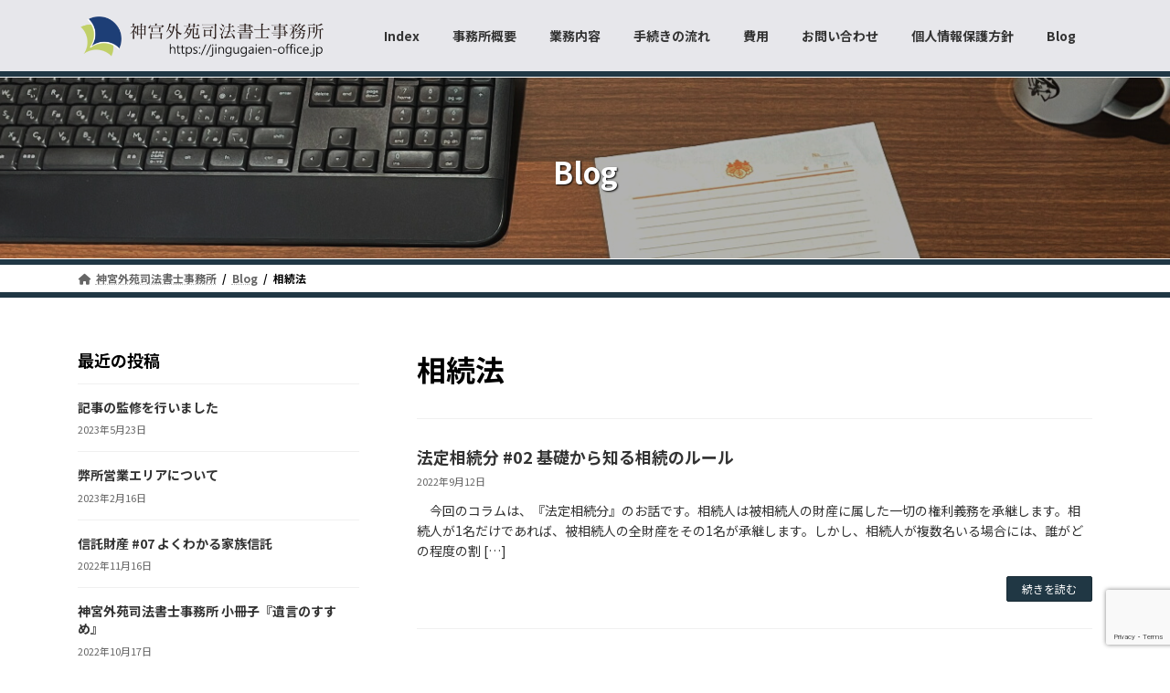

--- FILE ---
content_type: text/html; charset=UTF-8
request_url: https://jingugaien-office.jp/tag/%E7%9B%B8%E7%B6%9A%E6%B3%95/
body_size: 19564
content:
<!DOCTYPE html>
<html lang="ja">
<head>
<meta charset="utf-8">
<meta http-equiv="X-UA-Compatible" content="IE=edge">
<meta name="viewport" content="width=device-width, initial-scale=1">
<!-- Google tag (gtag.js) --><script async src="https://www.googletagmanager.com/gtag/js?id=G-8BNDTY6C2D"></script><script>window.dataLayer = window.dataLayer || [];function gtag(){dataLayer.push(arguments);}gtag('js', new Date());gtag('config', 'G-8BNDTY6C2D');</script>
<title>相続法 | 神宮外苑司法書士事務所</title>
<meta name='robots' content='max-image-preview:large' />
<link rel="alternate" type="application/rss+xml" title="神宮外苑司法書士事務所 &raquo; フィード" href="https://jingugaien-office.jp/feed/" />
<link rel="alternate" type="application/rss+xml" title="神宮外苑司法書士事務所 &raquo; コメントフィード" href="https://jingugaien-office.jp/comments/feed/" />
<link rel="alternate" type="application/rss+xml" title="神宮外苑司法書士事務所 &raquo; 相続法 タグのフィード" href="https://jingugaien-office.jp/tag/%e7%9b%b8%e7%b6%9a%e6%b3%95/feed/" />
<meta name="description" content="相続法 について 神宮外苑司法書士事務所 家族信託・遺言・認知症対策" /><style id='wp-img-auto-sizes-contain-inline-css' type='text/css'>
img:is([sizes=auto i],[sizes^="auto," i]){contain-intrinsic-size:3000px 1500px}
/*# sourceURL=wp-img-auto-sizes-contain-inline-css */
</style>
<link rel='stylesheet' id='vkExUnit_common_style-css' href='https://jingugaien-office.jp/wp-content/plugins/vk-all-in-one-expansion-unit/assets/css/vkExUnit_style.css?ver=9.112.1.1' type='text/css' media='all' />
<style id='vkExUnit_common_style-inline-css' type='text/css'>
:root {--ver_page_top_button_url:url(https://jingugaien-office.jp/wp-content/plugins/vk-all-in-one-expansion-unit/assets/images/to-top-btn-icon.svg);}@font-face {font-weight: normal;font-style: normal;font-family: "vk_sns";src: url("https://jingugaien-office.jp/wp-content/plugins/vk-all-in-one-expansion-unit/inc/sns/icons/fonts/vk_sns.eot?-bq20cj");src: url("https://jingugaien-office.jp/wp-content/plugins/vk-all-in-one-expansion-unit/inc/sns/icons/fonts/vk_sns.eot?#iefix-bq20cj") format("embedded-opentype"),url("https://jingugaien-office.jp/wp-content/plugins/vk-all-in-one-expansion-unit/inc/sns/icons/fonts/vk_sns.woff?-bq20cj") format("woff"),url("https://jingugaien-office.jp/wp-content/plugins/vk-all-in-one-expansion-unit/inc/sns/icons/fonts/vk_sns.ttf?-bq20cj") format("truetype"),url("https://jingugaien-office.jp/wp-content/plugins/vk-all-in-one-expansion-unit/inc/sns/icons/fonts/vk_sns.svg?-bq20cj#vk_sns") format("svg");}
.veu_promotion-alert__content--text {border: 1px solid rgba(0,0,0,0.125);padding: 0.5em 1em;border-radius: var(--vk-size-radius);margin-bottom: var(--vk-margin-block-bottom);font-size: 0.875rem;}/* Alert Content部分に段落タグを入れた場合に最後の段落の余白を0にする */.veu_promotion-alert__content--text p:last-of-type{margin-bottom:0;margin-top: 0;}
/*# sourceURL=vkExUnit_common_style-inline-css */
</style>
<style id='wp-emoji-styles-inline-css' type='text/css'>

	img.wp-smiley, img.emoji {
		display: inline !important;
		border: none !important;
		box-shadow: none !important;
		height: 1em !important;
		width: 1em !important;
		margin: 0 0.07em !important;
		vertical-align: -0.1em !important;
		background: none !important;
		padding: 0 !important;
	}
/*# sourceURL=wp-emoji-styles-inline-css */
</style>
<style id='wp-block-library-inline-css' type='text/css'>
:root{--wp-block-synced-color:#7a00df;--wp-block-synced-color--rgb:122,0,223;--wp-bound-block-color:var(--wp-block-synced-color);--wp-editor-canvas-background:#ddd;--wp-admin-theme-color:#007cba;--wp-admin-theme-color--rgb:0,124,186;--wp-admin-theme-color-darker-10:#006ba1;--wp-admin-theme-color-darker-10--rgb:0,107,160.5;--wp-admin-theme-color-darker-20:#005a87;--wp-admin-theme-color-darker-20--rgb:0,90,135;--wp-admin-border-width-focus:2px}@media (min-resolution:192dpi){:root{--wp-admin-border-width-focus:1.5px}}.wp-element-button{cursor:pointer}:root .has-very-light-gray-background-color{background-color:#eee}:root .has-very-dark-gray-background-color{background-color:#313131}:root .has-very-light-gray-color{color:#eee}:root .has-very-dark-gray-color{color:#313131}:root .has-vivid-green-cyan-to-vivid-cyan-blue-gradient-background{background:linear-gradient(135deg,#00d084,#0693e3)}:root .has-purple-crush-gradient-background{background:linear-gradient(135deg,#34e2e4,#4721fb 50%,#ab1dfe)}:root .has-hazy-dawn-gradient-background{background:linear-gradient(135deg,#faaca8,#dad0ec)}:root .has-subdued-olive-gradient-background{background:linear-gradient(135deg,#fafae1,#67a671)}:root .has-atomic-cream-gradient-background{background:linear-gradient(135deg,#fdd79a,#004a59)}:root .has-nightshade-gradient-background{background:linear-gradient(135deg,#330968,#31cdcf)}:root .has-midnight-gradient-background{background:linear-gradient(135deg,#020381,#2874fc)}:root{--wp--preset--font-size--normal:16px;--wp--preset--font-size--huge:42px}.has-regular-font-size{font-size:1em}.has-larger-font-size{font-size:2.625em}.has-normal-font-size{font-size:var(--wp--preset--font-size--normal)}.has-huge-font-size{font-size:var(--wp--preset--font-size--huge)}.has-text-align-center{text-align:center}.has-text-align-left{text-align:left}.has-text-align-right{text-align:right}.has-fit-text{white-space:nowrap!important}#end-resizable-editor-section{display:none}.aligncenter{clear:both}.items-justified-left{justify-content:flex-start}.items-justified-center{justify-content:center}.items-justified-right{justify-content:flex-end}.items-justified-space-between{justify-content:space-between}.screen-reader-text{border:0;clip-path:inset(50%);height:1px;margin:-1px;overflow:hidden;padding:0;position:absolute;width:1px;word-wrap:normal!important}.screen-reader-text:focus{background-color:#ddd;clip-path:none;color:#444;display:block;font-size:1em;height:auto;left:5px;line-height:normal;padding:15px 23px 14px;text-decoration:none;top:5px;width:auto;z-index:100000}html :where(.has-border-color){border-style:solid}html :where([style*=border-top-color]){border-top-style:solid}html :where([style*=border-right-color]){border-right-style:solid}html :where([style*=border-bottom-color]){border-bottom-style:solid}html :where([style*=border-left-color]){border-left-style:solid}html :where([style*=border-width]){border-style:solid}html :where([style*=border-top-width]){border-top-style:solid}html :where([style*=border-right-width]){border-right-style:solid}html :where([style*=border-bottom-width]){border-bottom-style:solid}html :where([style*=border-left-width]){border-left-style:solid}html :where(img[class*=wp-image-]){height:auto;max-width:100%}:where(figure){margin:0 0 1em}html :where(.is-position-sticky){--wp-admin--admin-bar--position-offset:var(--wp-admin--admin-bar--height,0px)}@media screen and (max-width:600px){html :where(.is-position-sticky){--wp-admin--admin-bar--position-offset:0px}}
.vk-cols--reverse{flex-direction:row-reverse}.vk-cols--hasbtn{margin-bottom:0}.vk-cols--hasbtn>.row>.vk_gridColumn_item,.vk-cols--hasbtn>.wp-block-column{position:relative;padding-bottom:3em}.vk-cols--hasbtn>.row>.vk_gridColumn_item>.wp-block-buttons,.vk-cols--hasbtn>.row>.vk_gridColumn_item>.vk_button,.vk-cols--hasbtn>.wp-block-column>.wp-block-buttons,.vk-cols--hasbtn>.wp-block-column>.vk_button{position:absolute;bottom:0;width:100%}.vk-cols--fit.wp-block-columns{gap:0}.vk-cols--fit.wp-block-columns,.vk-cols--fit.wp-block-columns:not(.is-not-stacked-on-mobile){margin-top:0;margin-bottom:0;justify-content:space-between}.vk-cols--fit.wp-block-columns>.wp-block-column *:last-child,.vk-cols--fit.wp-block-columns:not(.is-not-stacked-on-mobile)>.wp-block-column *:last-child{margin-bottom:0}.vk-cols--fit.wp-block-columns>.wp-block-column>.wp-block-cover,.vk-cols--fit.wp-block-columns:not(.is-not-stacked-on-mobile)>.wp-block-column>.wp-block-cover{margin-top:0}.vk-cols--fit.wp-block-columns.has-background,.vk-cols--fit.wp-block-columns:not(.is-not-stacked-on-mobile).has-background{padding:0}@media(max-width: 599px){.vk-cols--fit.wp-block-columns:not(.has-background)>.wp-block-column:not(.has-background),.vk-cols--fit.wp-block-columns:not(.is-not-stacked-on-mobile):not(.has-background)>.wp-block-column:not(.has-background){padding-left:0 !important;padding-right:0 !important}}@media(min-width: 782px){.vk-cols--fit.wp-block-columns .block-editor-block-list__block.wp-block-column:not(:first-child),.vk-cols--fit.wp-block-columns>.wp-block-column:not(:first-child),.vk-cols--fit.wp-block-columns:not(.is-not-stacked-on-mobile) .block-editor-block-list__block.wp-block-column:not(:first-child),.vk-cols--fit.wp-block-columns:not(.is-not-stacked-on-mobile)>.wp-block-column:not(:first-child){margin-left:0}}@media(min-width: 600px)and (max-width: 781px){.vk-cols--fit.wp-block-columns .wp-block-column:nth-child(2n),.vk-cols--fit.wp-block-columns:not(.is-not-stacked-on-mobile) .wp-block-column:nth-child(2n){margin-left:0}.vk-cols--fit.wp-block-columns .wp-block-column:not(:only-child),.vk-cols--fit.wp-block-columns:not(.is-not-stacked-on-mobile) .wp-block-column:not(:only-child){flex-basis:50% !important}}.vk-cols--fit--gap1.wp-block-columns{gap:1px}@media(min-width: 600px)and (max-width: 781px){.vk-cols--fit--gap1.wp-block-columns .wp-block-column:not(:only-child){flex-basis:calc(50% - 1px) !important}}.vk-cols--fit.vk-cols--grid>.block-editor-block-list__block,.vk-cols--fit.vk-cols--grid>.wp-block-column,.vk-cols--fit.vk-cols--grid:not(.is-not-stacked-on-mobile)>.block-editor-block-list__block,.vk-cols--fit.vk-cols--grid:not(.is-not-stacked-on-mobile)>.wp-block-column{flex-basis:50%;box-sizing:border-box}@media(max-width: 599px){.vk-cols--fit.vk-cols--grid.vk-cols--grid--alignfull>.wp-block-column:nth-child(2)>.wp-block-cover,.vk-cols--fit.vk-cols--grid.vk-cols--grid--alignfull>.wp-block-column:nth-child(2)>.vk_outer,.vk-cols--fit.vk-cols--grid:not(.is-not-stacked-on-mobile).vk-cols--grid--alignfull>.wp-block-column:nth-child(2)>.wp-block-cover,.vk-cols--fit.vk-cols--grid:not(.is-not-stacked-on-mobile).vk-cols--grid--alignfull>.wp-block-column:nth-child(2)>.vk_outer{width:100vw;margin-right:calc((100% - 100vw)/2);margin-left:calc((100% - 100vw)/2)}}@media(min-width: 600px){.vk-cols--fit.vk-cols--grid.vk-cols--grid--alignfull>.wp-block-column:nth-child(2)>.wp-block-cover,.vk-cols--fit.vk-cols--grid.vk-cols--grid--alignfull>.wp-block-column:nth-child(2)>.vk_outer,.vk-cols--fit.vk-cols--grid:not(.is-not-stacked-on-mobile).vk-cols--grid--alignfull>.wp-block-column:nth-child(2)>.wp-block-cover,.vk-cols--fit.vk-cols--grid:not(.is-not-stacked-on-mobile).vk-cols--grid--alignfull>.wp-block-column:nth-child(2)>.vk_outer{margin-right:calc(100% - 50vw);width:50vw}}@media(min-width: 600px){.vk-cols--fit.vk-cols--grid.vk-cols--grid--alignfull.vk-cols--reverse>.wp-block-column,.vk-cols--fit.vk-cols--grid:not(.is-not-stacked-on-mobile).vk-cols--grid--alignfull.vk-cols--reverse>.wp-block-column{margin-left:0;margin-right:0}.vk-cols--fit.vk-cols--grid.vk-cols--grid--alignfull.vk-cols--reverse>.wp-block-column:nth-child(2)>.wp-block-cover,.vk-cols--fit.vk-cols--grid.vk-cols--grid--alignfull.vk-cols--reverse>.wp-block-column:nth-child(2)>.vk_outer,.vk-cols--fit.vk-cols--grid:not(.is-not-stacked-on-mobile).vk-cols--grid--alignfull.vk-cols--reverse>.wp-block-column:nth-child(2)>.wp-block-cover,.vk-cols--fit.vk-cols--grid:not(.is-not-stacked-on-mobile).vk-cols--grid--alignfull.vk-cols--reverse>.wp-block-column:nth-child(2)>.vk_outer{margin-left:calc(100% - 50vw)}}.vk-cols--menu h2,.vk-cols--menu h3,.vk-cols--menu h4,.vk-cols--menu h5{margin-bottom:.2em;text-shadow:#000 0 0 10px}.vk-cols--menu h2:first-child,.vk-cols--menu h3:first-child,.vk-cols--menu h4:first-child,.vk-cols--menu h5:first-child{margin-top:0}.vk-cols--menu p{margin-bottom:1rem;text-shadow:#000 0 0 10px}.vk-cols--menu .wp-block-cover__inner-container:last-child{margin-bottom:0}.vk-cols--fitbnrs .wp-block-column .wp-block-cover:hover img{filter:unset}.vk-cols--fitbnrs .wp-block-column .wp-block-cover:hover{background-color:unset}.vk-cols--fitbnrs .wp-block-column .wp-block-cover:hover .wp-block-cover__image-background{filter:unset !important}.vk-cols--fitbnrs .wp-block-cover .wp-block-cover__inner-container{position:absolute;height:100%;width:100%}.vk-cols--fitbnrs .vk_button{height:100%;margin:0}.vk-cols--fitbnrs .vk_button .vk_button_btn,.vk-cols--fitbnrs .vk_button .btn{height:100%;width:100%;border:none;box-shadow:none;background-color:unset !important;transition:unset}.vk-cols--fitbnrs .vk_button .vk_button_btn:hover,.vk-cols--fitbnrs .vk_button .btn:hover{transition:unset}.vk-cols--fitbnrs .vk_button .vk_button_btn:after,.vk-cols--fitbnrs .vk_button .btn:after{border:none}.vk-cols--fitbnrs .vk_button .vk_button_link_txt{width:100%;position:absolute;top:50%;left:50%;transform:translateY(-50%) translateX(-50%);font-size:2rem;text-shadow:#000 0 0 10px}.vk-cols--fitbnrs .vk_button .vk_button_link_subCaption{width:100%;position:absolute;top:calc(50% + 2.2em);left:50%;transform:translateY(-50%) translateX(-50%);text-shadow:#000 0 0 10px}@media(min-width: 992px){.vk-cols--media.wp-block-columns{gap:3rem}}.vk-fit-map figure{margin-bottom:0}.vk-fit-map iframe{position:relative;margin-bottom:0;display:block;max-height:400px;width:100vw}.vk-fit-map:is(.alignfull,.alignwide) div{max-width:100%}.vk-table--th--width25 :where(tr>*:first-child){width:25%}.vk-table--th--width30 :where(tr>*:first-child){width:30%}.vk-table--th--width35 :where(tr>*:first-child){width:35%}.vk-table--th--width40 :where(tr>*:first-child){width:40%}.vk-table--th--bg-bright :where(tr>*:first-child){background-color:var(--wp--preset--color--bg-secondary, rgba(0, 0, 0, 0.05))}@media(max-width: 599px){.vk-table--mobile-block :is(th,td){width:100%;display:block}.vk-table--mobile-block.wp-block-table table :is(th,td){border-top:none}}.vk-table--width--th25 :where(tr>*:first-child){width:25%}.vk-table--width--th30 :where(tr>*:first-child){width:30%}.vk-table--width--th35 :where(tr>*:first-child){width:35%}.vk-table--width--th40 :where(tr>*:first-child){width:40%}.no-margin{margin:0}@media(max-width: 599px){.wp-block-image.vk-aligncenter--mobile>.alignright{float:none;margin-left:auto;margin-right:auto}.vk-no-padding-horizontal--mobile{padding-left:0 !important;padding-right:0 !important}}
/* VK Color Palettes */:root{ --wp--preset--color--vk-color-primary:#203744}/* --vk-color-primary is deprecated. */:root{ --vk-color-primary: var(--wp--preset--color--vk-color-primary);}:root{ --wp--preset--color--vk-color-primary-dark:#1a2c36}/* --vk-color-primary-dark is deprecated. */:root{ --vk-color-primary-dark: var(--wp--preset--color--vk-color-primary-dark);}:root{ --wp--preset--color--vk-color-primary-vivid:#233d4b}/* --vk-color-primary-vivid is deprecated. */:root{ --vk-color-primary-vivid: var(--wp--preset--color--vk-color-primary-vivid);}:root{ --wp--preset--color--vk-color-custom-1:#433d3c}/* --vk-color-custom-1 is deprecated. */:root{ --vk-color-custom-1: var(--wp--preset--color--vk-color-custom-1);}:root{ --wp--preset--color--vk-color-custom-2:#e2041b}/* --vk-color-custom-2 is deprecated. */:root{ --vk-color-custom-2: var(--wp--preset--color--vk-color-custom-2);}:root{ --wp--preset--color--vk-color-custom-3:#104700}/* --vk-color-custom-3 is deprecated. */:root{ --vk-color-custom-3: var(--wp--preset--color--vk-color-custom-3);}:root{ --wp--preset--color--vk-color-custom-4:#ee7800}/* --vk-color-custom-4 is deprecated. */:root{ --vk-color-custom-4: var(--wp--preset--color--vk-color-custom-4);}:root{ --wp--preset--color--vk-color-custom-5:#e7e7eb}/* --vk-color-custom-5 is deprecated. */:root{ --vk-color-custom-5: var(--wp--preset--color--vk-color-custom-5);}

/*# sourceURL=wp-block-library-inline-css */
</style><style id='wp-block-heading-inline-css' type='text/css'>
h1:where(.wp-block-heading).has-background,h2:where(.wp-block-heading).has-background,h3:where(.wp-block-heading).has-background,h4:where(.wp-block-heading).has-background,h5:where(.wp-block-heading).has-background,h6:where(.wp-block-heading).has-background{padding:1.25em 2.375em}h1.has-text-align-left[style*=writing-mode]:where([style*=vertical-lr]),h1.has-text-align-right[style*=writing-mode]:where([style*=vertical-rl]),h2.has-text-align-left[style*=writing-mode]:where([style*=vertical-lr]),h2.has-text-align-right[style*=writing-mode]:where([style*=vertical-rl]),h3.has-text-align-left[style*=writing-mode]:where([style*=vertical-lr]),h3.has-text-align-right[style*=writing-mode]:where([style*=vertical-rl]),h4.has-text-align-left[style*=writing-mode]:where([style*=vertical-lr]),h4.has-text-align-right[style*=writing-mode]:where([style*=vertical-rl]),h5.has-text-align-left[style*=writing-mode]:where([style*=vertical-lr]),h5.has-text-align-right[style*=writing-mode]:where([style*=vertical-rl]),h6.has-text-align-left[style*=writing-mode]:where([style*=vertical-lr]),h6.has-text-align-right[style*=writing-mode]:where([style*=vertical-rl]){rotate:180deg}
/*# sourceURL=https://jingugaien-office.jp/wp-includes/blocks/heading/style.min.css */
</style>
<style id='wp-block-list-inline-css' type='text/css'>
ol,ul{box-sizing:border-box}:root :where(.wp-block-list.has-background){padding:1.25em 2.375em}
/*# sourceURL=https://jingugaien-office.jp/wp-includes/blocks/list/style.min.css */
</style>
<style id='wp-block-search-inline-css' type='text/css'>
.wp-block-search__button{margin-left:10px;word-break:normal}.wp-block-search__button.has-icon{line-height:0}.wp-block-search__button svg{height:1.25em;min-height:24px;min-width:24px;width:1.25em;fill:currentColor;vertical-align:text-bottom}:where(.wp-block-search__button){border:1px solid #ccc;padding:6px 10px}.wp-block-search__inside-wrapper{display:flex;flex:auto;flex-wrap:nowrap;max-width:100%}.wp-block-search__label{width:100%}.wp-block-search.wp-block-search__button-only .wp-block-search__button{box-sizing:border-box;display:flex;flex-shrink:0;justify-content:center;margin-left:0;max-width:100%}.wp-block-search.wp-block-search__button-only .wp-block-search__inside-wrapper{min-width:0!important;transition-property:width}.wp-block-search.wp-block-search__button-only .wp-block-search__input{flex-basis:100%;transition-duration:.3s}.wp-block-search.wp-block-search__button-only.wp-block-search__searchfield-hidden,.wp-block-search.wp-block-search__button-only.wp-block-search__searchfield-hidden .wp-block-search__inside-wrapper{overflow:hidden}.wp-block-search.wp-block-search__button-only.wp-block-search__searchfield-hidden .wp-block-search__input{border-left-width:0!important;border-right-width:0!important;flex-basis:0;flex-grow:0;margin:0;min-width:0!important;padding-left:0!important;padding-right:0!important;width:0!important}:where(.wp-block-search__input){appearance:none;border:1px solid #949494;flex-grow:1;font-family:inherit;font-size:inherit;font-style:inherit;font-weight:inherit;letter-spacing:inherit;line-height:inherit;margin-left:0;margin-right:0;min-width:3rem;padding:8px;text-decoration:unset!important;text-transform:inherit}:where(.wp-block-search__button-inside .wp-block-search__inside-wrapper){background-color:#fff;border:1px solid #949494;box-sizing:border-box;padding:4px}:where(.wp-block-search__button-inside .wp-block-search__inside-wrapper) .wp-block-search__input{border:none;border-radius:0;padding:0 4px}:where(.wp-block-search__button-inside .wp-block-search__inside-wrapper) .wp-block-search__input:focus{outline:none}:where(.wp-block-search__button-inside .wp-block-search__inside-wrapper) :where(.wp-block-search__button){padding:4px 8px}.wp-block-search.aligncenter .wp-block-search__inside-wrapper{margin:auto}.wp-block[data-align=right] .wp-block-search.wp-block-search__button-only .wp-block-search__inside-wrapper{float:right}
/*# sourceURL=https://jingugaien-office.jp/wp-includes/blocks/search/style.min.css */
</style>
<style id='wp-block-paragraph-inline-css' type='text/css'>
.is-small-text{font-size:.875em}.is-regular-text{font-size:1em}.is-large-text{font-size:2.25em}.is-larger-text{font-size:3em}.has-drop-cap:not(:focus):first-letter{float:left;font-size:8.4em;font-style:normal;font-weight:100;line-height:.68;margin:.05em .1em 0 0;text-transform:uppercase}body.rtl .has-drop-cap:not(:focus):first-letter{float:none;margin-left:.1em}p.has-drop-cap.has-background{overflow:hidden}:root :where(p.has-background){padding:1.25em 2.375em}:where(p.has-text-color:not(.has-link-color)) a{color:inherit}p.has-text-align-left[style*="writing-mode:vertical-lr"],p.has-text-align-right[style*="writing-mode:vertical-rl"]{rotate:180deg}
/*# sourceURL=https://jingugaien-office.jp/wp-includes/blocks/paragraph/style.min.css */
</style>
<style id='wp-block-spacer-inline-css' type='text/css'>
.wp-block-spacer{clear:both}
/*# sourceURL=https://jingugaien-office.jp/wp-includes/blocks/spacer/style.min.css */
</style>
<style id='wp-block-table-inline-css' type='text/css'>
.wp-block-table{overflow-x:auto}.wp-block-table table{border-collapse:collapse;width:100%}.wp-block-table thead{border-bottom:3px solid}.wp-block-table tfoot{border-top:3px solid}.wp-block-table td,.wp-block-table th{border:1px solid;padding:.5em}.wp-block-table .has-fixed-layout{table-layout:fixed;width:100%}.wp-block-table .has-fixed-layout td,.wp-block-table .has-fixed-layout th{word-break:break-word}.wp-block-table.aligncenter,.wp-block-table.alignleft,.wp-block-table.alignright{display:table;width:auto}.wp-block-table.aligncenter td,.wp-block-table.aligncenter th,.wp-block-table.alignleft td,.wp-block-table.alignleft th,.wp-block-table.alignright td,.wp-block-table.alignright th{word-break:break-word}.wp-block-table .has-subtle-light-gray-background-color{background-color:#f3f4f5}.wp-block-table .has-subtle-pale-green-background-color{background-color:#e9fbe5}.wp-block-table .has-subtle-pale-blue-background-color{background-color:#e7f5fe}.wp-block-table .has-subtle-pale-pink-background-color{background-color:#fcf0ef}.wp-block-table.is-style-stripes{background-color:initial;border-collapse:inherit;border-spacing:0}.wp-block-table.is-style-stripes tbody tr:nth-child(odd){background-color:#f0f0f0}.wp-block-table.is-style-stripes.has-subtle-light-gray-background-color tbody tr:nth-child(odd){background-color:#f3f4f5}.wp-block-table.is-style-stripes.has-subtle-pale-green-background-color tbody tr:nth-child(odd){background-color:#e9fbe5}.wp-block-table.is-style-stripes.has-subtle-pale-blue-background-color tbody tr:nth-child(odd){background-color:#e7f5fe}.wp-block-table.is-style-stripes.has-subtle-pale-pink-background-color tbody tr:nth-child(odd){background-color:#fcf0ef}.wp-block-table.is-style-stripes td,.wp-block-table.is-style-stripes th{border-color:#0000}.wp-block-table.is-style-stripes{border-bottom:1px solid #f0f0f0}.wp-block-table .has-border-color td,.wp-block-table .has-border-color th,.wp-block-table .has-border-color tr,.wp-block-table .has-border-color>*{border-color:inherit}.wp-block-table table[style*=border-top-color] tr:first-child,.wp-block-table table[style*=border-top-color] tr:first-child td,.wp-block-table table[style*=border-top-color] tr:first-child th,.wp-block-table table[style*=border-top-color]>*,.wp-block-table table[style*=border-top-color]>* td,.wp-block-table table[style*=border-top-color]>* th{border-top-color:inherit}.wp-block-table table[style*=border-top-color] tr:not(:first-child){border-top-color:initial}.wp-block-table table[style*=border-right-color] td:last-child,.wp-block-table table[style*=border-right-color] th,.wp-block-table table[style*=border-right-color] tr,.wp-block-table table[style*=border-right-color]>*{border-right-color:inherit}.wp-block-table table[style*=border-bottom-color] tr:last-child,.wp-block-table table[style*=border-bottom-color] tr:last-child td,.wp-block-table table[style*=border-bottom-color] tr:last-child th,.wp-block-table table[style*=border-bottom-color]>*,.wp-block-table table[style*=border-bottom-color]>* td,.wp-block-table table[style*=border-bottom-color]>* th{border-bottom-color:inherit}.wp-block-table table[style*=border-bottom-color] tr:not(:last-child){border-bottom-color:initial}.wp-block-table table[style*=border-left-color] td:first-child,.wp-block-table table[style*=border-left-color] th,.wp-block-table table[style*=border-left-color] tr,.wp-block-table table[style*=border-left-color]>*{border-left-color:inherit}.wp-block-table table[style*=border-style] td,.wp-block-table table[style*=border-style] th,.wp-block-table table[style*=border-style] tr,.wp-block-table table[style*=border-style]>*{border-style:inherit}.wp-block-table table[style*=border-width] td,.wp-block-table table[style*=border-width] th,.wp-block-table table[style*=border-width] tr,.wp-block-table table[style*=border-width]>*{border-style:inherit;border-width:inherit}
/*# sourceURL=https://jingugaien-office.jp/wp-includes/blocks/table/style.min.css */
</style>
<style id='global-styles-inline-css' type='text/css'>
:root{--wp--preset--aspect-ratio--square: 1;--wp--preset--aspect-ratio--4-3: 4/3;--wp--preset--aspect-ratio--3-4: 3/4;--wp--preset--aspect-ratio--3-2: 3/2;--wp--preset--aspect-ratio--2-3: 2/3;--wp--preset--aspect-ratio--16-9: 16/9;--wp--preset--aspect-ratio--9-16: 9/16;--wp--preset--color--black: #000000;--wp--preset--color--cyan-bluish-gray: #abb8c3;--wp--preset--color--white: #ffffff;--wp--preset--color--pale-pink: #f78da7;--wp--preset--color--vivid-red: #cf2e2e;--wp--preset--color--luminous-vivid-orange: #ff6900;--wp--preset--color--luminous-vivid-amber: #fcb900;--wp--preset--color--light-green-cyan: #7bdcb5;--wp--preset--color--vivid-green-cyan: #00d084;--wp--preset--color--pale-cyan-blue: #8ed1fc;--wp--preset--color--vivid-cyan-blue: #0693e3;--wp--preset--color--vivid-purple: #9b51e0;--wp--preset--color--vk-color-primary: #203744;--wp--preset--color--vk-color-primary-dark: #1a2c36;--wp--preset--color--vk-color-primary-vivid: #233d4b;--wp--preset--color--vk-color-custom-1: #433d3c;--wp--preset--color--vk-color-custom-2: #e2041b;--wp--preset--color--vk-color-custom-3: #104700;--wp--preset--color--vk-color-custom-4: #ee7800;--wp--preset--color--vk-color-custom-5: #e7e7eb;--wp--preset--gradient--vivid-cyan-blue-to-vivid-purple: linear-gradient(135deg,rgba(6,147,227,1) 0%,rgb(155,81,224) 100%);--wp--preset--gradient--light-green-cyan-to-vivid-green-cyan: linear-gradient(135deg,rgb(122,220,180) 0%,rgb(0,208,130) 100%);--wp--preset--gradient--luminous-vivid-amber-to-luminous-vivid-orange: linear-gradient(135deg,rgba(252,185,0,1) 0%,rgba(255,105,0,1) 100%);--wp--preset--gradient--luminous-vivid-orange-to-vivid-red: linear-gradient(135deg,rgba(255,105,0,1) 0%,rgb(207,46,46) 100%);--wp--preset--gradient--very-light-gray-to-cyan-bluish-gray: linear-gradient(135deg,rgb(238,238,238) 0%,rgb(169,184,195) 100%);--wp--preset--gradient--cool-to-warm-spectrum: linear-gradient(135deg,rgb(74,234,220) 0%,rgb(151,120,209) 20%,rgb(207,42,186) 40%,rgb(238,44,130) 60%,rgb(251,105,98) 80%,rgb(254,248,76) 100%);--wp--preset--gradient--blush-light-purple: linear-gradient(135deg,rgb(255,206,236) 0%,rgb(152,150,240) 100%);--wp--preset--gradient--blush-bordeaux: linear-gradient(135deg,rgb(254,205,165) 0%,rgb(254,45,45) 50%,rgb(107,0,62) 100%);--wp--preset--gradient--luminous-dusk: linear-gradient(135deg,rgb(255,203,112) 0%,rgb(199,81,192) 50%,rgb(65,88,208) 100%);--wp--preset--gradient--pale-ocean: linear-gradient(135deg,rgb(255,245,203) 0%,rgb(182,227,212) 50%,rgb(51,167,181) 100%);--wp--preset--gradient--electric-grass: linear-gradient(135deg,rgb(202,248,128) 0%,rgb(113,206,126) 100%);--wp--preset--gradient--midnight: linear-gradient(135deg,rgb(2,3,129) 0%,rgb(40,116,252) 100%);--wp--preset--gradient--vivid-green-cyan-to-vivid-cyan-blue: linear-gradient(135deg,rgba(0,208,132,1) 0%,rgba(6,147,227,1) 100%);--wp--preset--font-size--small: 14px;--wp--preset--font-size--medium: 20px;--wp--preset--font-size--large: 24px;--wp--preset--font-size--x-large: 42px;--wp--preset--font-size--regular: 16px;--wp--preset--font-size--huge: 36px;--wp--preset--spacing--20: 0.44rem;--wp--preset--spacing--30: 0.67rem;--wp--preset--spacing--40: 1rem;--wp--preset--spacing--50: 1.5rem;--wp--preset--spacing--60: 2.25rem;--wp--preset--spacing--70: 3.38rem;--wp--preset--spacing--80: 5.06rem;--wp--preset--shadow--natural: 6px 6px 9px rgba(0, 0, 0, 0.2);--wp--preset--shadow--deep: 12px 12px 50px rgba(0, 0, 0, 0.4);--wp--preset--shadow--sharp: 6px 6px 0px rgba(0, 0, 0, 0.2);--wp--preset--shadow--outlined: 6px 6px 0px -3px rgb(255, 255, 255), 6px 6px rgb(0, 0, 0);--wp--preset--shadow--crisp: 6px 6px 0px rgb(0, 0, 0);}:where(.is-layout-flex){gap: 0.5em;}:where(.is-layout-grid){gap: 0.5em;}body .is-layout-flex{display: flex;}.is-layout-flex{flex-wrap: wrap;align-items: center;}.is-layout-flex > :is(*, div){margin: 0;}body .is-layout-grid{display: grid;}.is-layout-grid > :is(*, div){margin: 0;}:where(.wp-block-columns.is-layout-flex){gap: 2em;}:where(.wp-block-columns.is-layout-grid){gap: 2em;}:where(.wp-block-post-template.is-layout-flex){gap: 1.25em;}:where(.wp-block-post-template.is-layout-grid){gap: 1.25em;}.has-black-color{color: var(--wp--preset--color--black) !important;}.has-cyan-bluish-gray-color{color: var(--wp--preset--color--cyan-bluish-gray) !important;}.has-white-color{color: var(--wp--preset--color--white) !important;}.has-pale-pink-color{color: var(--wp--preset--color--pale-pink) !important;}.has-vivid-red-color{color: var(--wp--preset--color--vivid-red) !important;}.has-luminous-vivid-orange-color{color: var(--wp--preset--color--luminous-vivid-orange) !important;}.has-luminous-vivid-amber-color{color: var(--wp--preset--color--luminous-vivid-amber) !important;}.has-light-green-cyan-color{color: var(--wp--preset--color--light-green-cyan) !important;}.has-vivid-green-cyan-color{color: var(--wp--preset--color--vivid-green-cyan) !important;}.has-pale-cyan-blue-color{color: var(--wp--preset--color--pale-cyan-blue) !important;}.has-vivid-cyan-blue-color{color: var(--wp--preset--color--vivid-cyan-blue) !important;}.has-vivid-purple-color{color: var(--wp--preset--color--vivid-purple) !important;}.has-vk-color-primary-color{color: var(--wp--preset--color--vk-color-primary) !important;}.has-vk-color-primary-dark-color{color: var(--wp--preset--color--vk-color-primary-dark) !important;}.has-vk-color-primary-vivid-color{color: var(--wp--preset--color--vk-color-primary-vivid) !important;}.has-vk-color-custom-1-color{color: var(--wp--preset--color--vk-color-custom-1) !important;}.has-vk-color-custom-2-color{color: var(--wp--preset--color--vk-color-custom-2) !important;}.has-vk-color-custom-3-color{color: var(--wp--preset--color--vk-color-custom-3) !important;}.has-vk-color-custom-4-color{color: var(--wp--preset--color--vk-color-custom-4) !important;}.has-vk-color-custom-5-color{color: var(--wp--preset--color--vk-color-custom-5) !important;}.has-black-background-color{background-color: var(--wp--preset--color--black) !important;}.has-cyan-bluish-gray-background-color{background-color: var(--wp--preset--color--cyan-bluish-gray) !important;}.has-white-background-color{background-color: var(--wp--preset--color--white) !important;}.has-pale-pink-background-color{background-color: var(--wp--preset--color--pale-pink) !important;}.has-vivid-red-background-color{background-color: var(--wp--preset--color--vivid-red) !important;}.has-luminous-vivid-orange-background-color{background-color: var(--wp--preset--color--luminous-vivid-orange) !important;}.has-luminous-vivid-amber-background-color{background-color: var(--wp--preset--color--luminous-vivid-amber) !important;}.has-light-green-cyan-background-color{background-color: var(--wp--preset--color--light-green-cyan) !important;}.has-vivid-green-cyan-background-color{background-color: var(--wp--preset--color--vivid-green-cyan) !important;}.has-pale-cyan-blue-background-color{background-color: var(--wp--preset--color--pale-cyan-blue) !important;}.has-vivid-cyan-blue-background-color{background-color: var(--wp--preset--color--vivid-cyan-blue) !important;}.has-vivid-purple-background-color{background-color: var(--wp--preset--color--vivid-purple) !important;}.has-vk-color-primary-background-color{background-color: var(--wp--preset--color--vk-color-primary) !important;}.has-vk-color-primary-dark-background-color{background-color: var(--wp--preset--color--vk-color-primary-dark) !important;}.has-vk-color-primary-vivid-background-color{background-color: var(--wp--preset--color--vk-color-primary-vivid) !important;}.has-vk-color-custom-1-background-color{background-color: var(--wp--preset--color--vk-color-custom-1) !important;}.has-vk-color-custom-2-background-color{background-color: var(--wp--preset--color--vk-color-custom-2) !important;}.has-vk-color-custom-3-background-color{background-color: var(--wp--preset--color--vk-color-custom-3) !important;}.has-vk-color-custom-4-background-color{background-color: var(--wp--preset--color--vk-color-custom-4) !important;}.has-vk-color-custom-5-background-color{background-color: var(--wp--preset--color--vk-color-custom-5) !important;}.has-black-border-color{border-color: var(--wp--preset--color--black) !important;}.has-cyan-bluish-gray-border-color{border-color: var(--wp--preset--color--cyan-bluish-gray) !important;}.has-white-border-color{border-color: var(--wp--preset--color--white) !important;}.has-pale-pink-border-color{border-color: var(--wp--preset--color--pale-pink) !important;}.has-vivid-red-border-color{border-color: var(--wp--preset--color--vivid-red) !important;}.has-luminous-vivid-orange-border-color{border-color: var(--wp--preset--color--luminous-vivid-orange) !important;}.has-luminous-vivid-amber-border-color{border-color: var(--wp--preset--color--luminous-vivid-amber) !important;}.has-light-green-cyan-border-color{border-color: var(--wp--preset--color--light-green-cyan) !important;}.has-vivid-green-cyan-border-color{border-color: var(--wp--preset--color--vivid-green-cyan) !important;}.has-pale-cyan-blue-border-color{border-color: var(--wp--preset--color--pale-cyan-blue) !important;}.has-vivid-cyan-blue-border-color{border-color: var(--wp--preset--color--vivid-cyan-blue) !important;}.has-vivid-purple-border-color{border-color: var(--wp--preset--color--vivid-purple) !important;}.has-vk-color-primary-border-color{border-color: var(--wp--preset--color--vk-color-primary) !important;}.has-vk-color-primary-dark-border-color{border-color: var(--wp--preset--color--vk-color-primary-dark) !important;}.has-vk-color-primary-vivid-border-color{border-color: var(--wp--preset--color--vk-color-primary-vivid) !important;}.has-vk-color-custom-1-border-color{border-color: var(--wp--preset--color--vk-color-custom-1) !important;}.has-vk-color-custom-2-border-color{border-color: var(--wp--preset--color--vk-color-custom-2) !important;}.has-vk-color-custom-3-border-color{border-color: var(--wp--preset--color--vk-color-custom-3) !important;}.has-vk-color-custom-4-border-color{border-color: var(--wp--preset--color--vk-color-custom-4) !important;}.has-vk-color-custom-5-border-color{border-color: var(--wp--preset--color--vk-color-custom-5) !important;}.has-vivid-cyan-blue-to-vivid-purple-gradient-background{background: var(--wp--preset--gradient--vivid-cyan-blue-to-vivid-purple) !important;}.has-light-green-cyan-to-vivid-green-cyan-gradient-background{background: var(--wp--preset--gradient--light-green-cyan-to-vivid-green-cyan) !important;}.has-luminous-vivid-amber-to-luminous-vivid-orange-gradient-background{background: var(--wp--preset--gradient--luminous-vivid-amber-to-luminous-vivid-orange) !important;}.has-luminous-vivid-orange-to-vivid-red-gradient-background{background: var(--wp--preset--gradient--luminous-vivid-orange-to-vivid-red) !important;}.has-very-light-gray-to-cyan-bluish-gray-gradient-background{background: var(--wp--preset--gradient--very-light-gray-to-cyan-bluish-gray) !important;}.has-cool-to-warm-spectrum-gradient-background{background: var(--wp--preset--gradient--cool-to-warm-spectrum) !important;}.has-blush-light-purple-gradient-background{background: var(--wp--preset--gradient--blush-light-purple) !important;}.has-blush-bordeaux-gradient-background{background: var(--wp--preset--gradient--blush-bordeaux) !important;}.has-luminous-dusk-gradient-background{background: var(--wp--preset--gradient--luminous-dusk) !important;}.has-pale-ocean-gradient-background{background: var(--wp--preset--gradient--pale-ocean) !important;}.has-electric-grass-gradient-background{background: var(--wp--preset--gradient--electric-grass) !important;}.has-midnight-gradient-background{background: var(--wp--preset--gradient--midnight) !important;}.has-small-font-size{font-size: var(--wp--preset--font-size--small) !important;}.has-medium-font-size{font-size: var(--wp--preset--font-size--medium) !important;}.has-large-font-size{font-size: var(--wp--preset--font-size--large) !important;}.has-x-large-font-size{font-size: var(--wp--preset--font-size--x-large) !important;}
/*# sourceURL=global-styles-inline-css */
</style>

<style id='classic-theme-styles-inline-css' type='text/css'>
/*! This file is auto-generated */
.wp-block-button__link{color:#fff;background-color:#32373c;border-radius:9999px;box-shadow:none;text-decoration:none;padding:calc(.667em + 2px) calc(1.333em + 2px);font-size:1.125em}.wp-block-file__button{background:#32373c;color:#fff;text-decoration:none}
/*# sourceURL=/wp-includes/css/classic-themes.min.css */
</style>
<link rel='stylesheet' id='contact-form-7-css' href='https://jingugaien-office.jp/wp-content/plugins/contact-form-7/includes/css/styles.css?ver=6.1.3' type='text/css' media='all' />
<link rel='stylesheet' id='vk-swiper-style-css' href='https://jingugaien-office.jp/wp-content/plugins/vk-blocks/vendor/vektor-inc/vk-swiper/src/assets/css/swiper-bundle.min.css?ver=11.0.2' type='text/css' media='all' />
<link rel='stylesheet' id='lightning-common-style-css' href='https://jingugaien-office.jp/wp-content/themes/lightning/_g3/assets/css/style.css?ver=15.32.1' type='text/css' media='all' />
<style id='lightning-common-style-inline-css' type='text/css'>
/* Lightning */:root {--vk-color-primary:#203744;--vk-color-primary-dark:#1a2c36;--vk-color-primary-vivid:#233d4b;--g_nav_main_acc_icon_open_url:url(https://jingugaien-office.jp/wp-content/themes/lightning/_g3/inc/vk-mobile-nav/package/images/vk-menu-acc-icon-open-black.svg);--g_nav_main_acc_icon_close_url: url(https://jingugaien-office.jp/wp-content/themes/lightning/_g3/inc/vk-mobile-nav/package/images/vk-menu-close-black.svg);--g_nav_sub_acc_icon_open_url: url(https://jingugaien-office.jp/wp-content/themes/lightning/_g3/inc/vk-mobile-nav/package/images/vk-menu-acc-icon-open-white.svg);--g_nav_sub_acc_icon_close_url: url(https://jingugaien-office.jp/wp-content/themes/lightning/_g3/inc/vk-mobile-nav/package/images/vk-menu-close-white.svg);}
:root{--swiper-navigation-color: #fff;}
/* vk-mobile-nav */:root {--vk-mobile-nav-menu-btn-bg-src: url("https://jingugaien-office.jp/wp-content/themes/lightning/_g3/inc/vk-mobile-nav/package/images/vk-menu-btn-black.svg");--vk-mobile-nav-menu-btn-close-bg-src: url("https://jingugaien-office.jp/wp-content/themes/lightning/_g3/inc/vk-mobile-nav/package/images/vk-menu-close-black.svg");--vk-menu-acc-icon-open-black-bg-src: url("https://jingugaien-office.jp/wp-content/themes/lightning/_g3/inc/vk-mobile-nav/package/images/vk-menu-acc-icon-open-black.svg");--vk-menu-acc-icon-open-white-bg-src: url("https://jingugaien-office.jp/wp-content/themes/lightning/_g3/inc/vk-mobile-nav/package/images/vk-menu-acc-icon-open-white.svg");--vk-menu-acc-icon-close-black-bg-src: url("https://jingugaien-office.jp/wp-content/themes/lightning/_g3/inc/vk-mobile-nav/package/images/vk-menu-close-black.svg");--vk-menu-acc-icon-close-white-bg-src: url("https://jingugaien-office.jp/wp-content/themes/lightning/_g3/inc/vk-mobile-nav/package/images/vk-menu-close-white.svg");}
/*# sourceURL=lightning-common-style-inline-css */
</style>
<link rel='stylesheet' id='lightning-design-style-css' href='https://jingugaien-office.jp/wp-content/themes/lightning/_g3/design-skin/origin3/css/style.css?ver=15.32.1' type='text/css' media='all' />
<style id='lightning-design-style-inline-css' type='text/css'>
.tagcloud a:before { font-family: "Font Awesome 5 Free";content: "\f02b";font-weight: bold; }
/*# sourceURL=lightning-design-style-inline-css */
</style>
<link rel='stylesheet' id='vk-blog-card-css' href='https://jingugaien-office.jp/wp-content/themes/lightning/_g3/inc/vk-wp-oembed-blog-card/package/css/blog-card.css?ver=dad2a86079228d6dcdb9319ce0b75554' type='text/css' media='all' />
<link rel='stylesheet' id='veu-cta-css' href='https://jingugaien-office.jp/wp-content/plugins/vk-all-in-one-expansion-unit/inc/call-to-action/package/assets/css/style.css?ver=9.112.1.1' type='text/css' media='all' />
<link rel='stylesheet' id='vk-blocks-build-css-css' href='https://jingugaien-office.jp/wp-content/plugins/vk-blocks/build/block-build.css?ver=1.114.0.1' type='text/css' media='all' />
<style id='vk-blocks-build-css-inline-css' type='text/css'>
:root {--vk_flow-arrow: url(https://jingugaien-office.jp/wp-content/plugins/vk-blocks/inc/vk-blocks/images/arrow_bottom.svg);--vk_image-mask-circle: url(https://jingugaien-office.jp/wp-content/plugins/vk-blocks/inc/vk-blocks/images/circle.svg);--vk_image-mask-wave01: url(https://jingugaien-office.jp/wp-content/plugins/vk-blocks/inc/vk-blocks/images/wave01.svg);--vk_image-mask-wave02: url(https://jingugaien-office.jp/wp-content/plugins/vk-blocks/inc/vk-blocks/images/wave02.svg);--vk_image-mask-wave03: url(https://jingugaien-office.jp/wp-content/plugins/vk-blocks/inc/vk-blocks/images/wave03.svg);--vk_image-mask-wave04: url(https://jingugaien-office.jp/wp-content/plugins/vk-blocks/inc/vk-blocks/images/wave04.svg);}

	:root {

		--vk-balloon-border-width:1px;

		--vk-balloon-speech-offset:-12px;
	}
	
/*# sourceURL=vk-blocks-build-css-inline-css */
</style>
<link rel='stylesheet' id='lightning-theme-style-css' href='https://jingugaien-office.jp/wp-content/themes/lightning-child/style.css?ver=15.32.1' type='text/css' media='all' />
<link rel='stylesheet' id='vk-font-awesome-css' href='https://jingugaien-office.jp/wp-content/themes/lightning/vendor/vektor-inc/font-awesome-versions/src/versions/6/css/all.min.css?ver=6.6.0' type='text/css' media='all' />
<link rel="https://api.w.org/" href="https://jingugaien-office.jp/wp-json/" /><link rel="alternate" title="JSON" type="application/json" href="https://jingugaien-office.jp/wp-json/wp/v2/tags/63" /><link rel="EditURI" type="application/rsd+xml" title="RSD" href="https://jingugaien-office.jp/xmlrpc.php?rsd" />

<link rel="icon" href="https://jingugaien-office.jp/wp-content/uploads/2022/05/logo.png" sizes="32x32" />
<link rel="icon" href="https://jingugaien-office.jp/wp-content/uploads/2022/05/logo.png" sizes="192x192" />
<link rel="apple-touch-icon" href="https://jingugaien-office.jp/wp-content/uploads/2022/05/logo.png" />
<meta name="msapplication-TileImage" content="https://jingugaien-office.jp/wp-content/uploads/2022/05/logo.png" />
		<style type="text/css">/* VK CSS Customize */body,html{font-weight:normal;font-size:16px}body{font-family:"MS P明朝","Noto Serif JP","游明朝","ヒラギノ明朝 ProN","メイリオ","Hiragino Kaku Gothic Pro","ヒラギノ角ゴ Pro W3",Hiragino Sans,"Noto Sans JP",sans-serif;-ms-word-wrap:break-word;word-wrap:break-word;color:#000000;}.siteHeader{border-bottom:6px solid #203744;background-color:#e7e7eb;}.site-header{border-bottom:6px solid #203744;background-color:#e7e7eb;}.siteFooter{border-top:6px solid #203744;background-color:#e7e7eb;}.site-footer{border-top:6px solid #203744;background-color:#e7e7eb;}.siteContent{border-top:6px solid #203744;}.site-content{border-top:6px solid #203744;}.lightning_swiper-container{border-top:1px solid #ffffff;border-bottom:1px solid #ffffff;}.breadcrumb{border-top:6px solid #203744;}.site-body{border-top:6px solid #203744;}footer .copySection p:nth-child(2){display:none !important;}.site-footer-copyright p:nth-child(2){display:none;}.vk_post_imgOuter{display:none !important;}.page-header{border-top:1px solid #ffffff;border-bottom:1px solid #ffffff;height:200px;background-image:url(https://jingugaien-office.jp/wp-content/uploads/2022/05/page_v10.jpg);background-position:center;background-size:cover; background-repeat:no-repeat;}.page-header::before{content:'';position:absolute;top:0;right:0;bottom:0;left:0;background-color:rgba(0,0,0,0.3);}.page-header_pageTitle{center;padding-top:55px;color:#ffffff;}.page-header-title{padding-top:8px;color:#ffffff;text-shadow:1px 1px 2px #000000;}.section.breadSection{border-top:6px solid #203744;}@media(max-width:500px){.inquiry th,.inquiry td{display:block!important;width:100%!important;border-top:none!important;-webkit-box-sizing:border-box!important;-moz-box-sizing:border-box!important;box-sizing:border-box!important;}.inquiry tr:first-child th{border-top:1px solid #d7d7d7!important;}.inquiry .haveto,.inquiry .any{font-size:10px;}}.inquiry th{text-align:left;font-size:14px;color:#444;padding-right:5px;width:40%;background:#f7f7f7;border:solid 1px #d7d7d7;}.inquiry td{font-size:13px;border:solid 1px #d7d7d7;}.adjustment{padding:25px;}.entry-content .inquiry tr,.entry-content table{border:solid 1px #d7d7d7;}.haveto{font-size:7px;font-weight:bold;padding:5px;background:#e2041b;color:#fff;border-radius:2px;margin-right:5px;position:relative;bottom:1px;line-height:3.0;}.any{font-size:7px;font-weight:bold;padding:5px;background:#104700;color:#fff;border-radius:2px;margin-right:5px;position:relative;bottom:1px;line-height:3.0;}.verticallist .wpcf7-list-item{display:block;}#formbtn{display:block;padding:1em 0;margin-top:30px;width:100%;background:#28A745;color:#fff;font-size:18px;font-weight:bold;border-radius:2px;border:none;}#formbtn:hover{background:rgba(40,167,69,0.8);color:#fff;}.general2{display:none;}.sent .general1{display:none;}.sent .general2{display:block;}.wpcf7-response-output{text-align:center;font-weight:bold;}.gmap{height:0;overflow:hidden;padding-bottom:56.25%;position:relative;}.gmap iframe{position:absolute;left:0;top:0;height:100%;width:100%;}.under{border-bottom:dotted 4px #ee7800;}h4.site-footer-title{color:#000000;padding-top:7px;text-align:center;border:double 4px #203744;}.breadcrumb-list{font-weight:bold;}.breadcrumb-list__item{font-weight:bold;}.img_margin{margin-bottom:1px;border:double 4px #203744;}.e_container1{font-family:"メイリオ";padding:4px;color:#000000;text-shadow:2px 2px 2px #ffffff;background-color:rgba(255,255,255,0.9);}.e_container2{padding:4px;color:#000000;text-shadow:1px 1px 1px #efefef;background-color:#e7e7eb}.entry-meta .updated{display:none;}/* End VK CSS Customize */</style>
			<link rel='stylesheet' id='add_google_fonts_Lato-css' href='//fonts.googleapis.com/css2?family=Lato%3Awght%40400%3B700&#038;display=swap&#038;subset=japanese&#038;ver=15.32.1' type='text/css' media='all' />
<link rel='stylesheet' id='add_google_fonts_noto_sans-css' href='//fonts.googleapis.com/css2?family=Noto+Sans+JP%3Awght%40400%3B700&#038;display=swap&#038;subset=japanese&#038;ver=15.32.1' type='text/css' media='all' />
</head>
<body class="archive tag tag-63 wp-embed-responsive wp-theme-lightning wp-child-theme-lightning-child vk-blocks sidebar-fix sidebar-fix-priority-top device-pc fa_v6_css post-type-post">
<a class="skip-link screen-reader-text" href="#main">コンテンツへスキップ</a>
<a class="skip-link screen-reader-text" href="#vk-mobile-nav">ナビゲーションに移動</a>

<header id="site-header" class="site-header site-header--layout--nav-float">
		<div id="site-header-container" class="site-header-container container">

				<div class="site-header-logo">
		<a href="https://jingugaien-office.jp/">
			<span><img src="https://jingugaien-office.jp/wp-content/uploads/2022/05/logo_h.png" alt="神宮外苑司法書士事務所" /></span>
		</a>
		</div>

		
		<nav id="global-nav" class="global-nav global-nav--layout--float-right"><ul id="menu-%e3%83%98%e3%83%83%e3%83%80%e3%83%bc%e3%83%8a%e3%83%93" class="menu vk-menu-acc global-nav-list nav"><li id="menu-item-29" class="menu-item menu-item-type-custom menu-item-object-custom menu-item-home"><a href="https://jingugaien-office.jp/"><strong class="global-nav-name">Index</strong></a></li>
<li id="menu-item-30" class="menu-item menu-item-type-post_type menu-item-object-page menu-item-has-children"><a href="https://jingugaien-office.jp/office/"><strong class="global-nav-name">事務所概要</strong></a>
<ul class="sub-menu">
	<li id="menu-item-520" class="menu-item menu-item-type-post_type menu-item-object-page"><a href="https://jingugaien-office.jp/office/">事務所概要</a></li>
	<li id="menu-item-519" class="menu-item menu-item-type-post_type menu-item-object-page"><a href="https://jingugaien-office.jp/office/preventive/">予防法務</a></li>
	<li id="menu-item-518" class="menu-item menu-item-type-post_type menu-item-object-page"><a href="https://jingugaien-office.jp/office/access/">アクセス<br>Access</a></li>
</ul>
</li>
<li id="menu-item-476" class="menu-item menu-item-type-post_type menu-item-object-page menu-item-has-children"><a href="https://jingugaien-office.jp/service/"><strong class="global-nav-name">業務内容</strong></a>
<ul class="sub-menu">
	<li id="menu-item-2111" class="menu-item menu-item-type-post_type menu-item-object-page"><a href="https://jingugaien-office.jp/service/">業務内容</a></li>
	<li id="menu-item-477" class="menu-item menu-item-type-post_type menu-item-object-page"><a href="https://jingugaien-office.jp/service/family_trust/">家族信託</a></li>
	<li id="menu-item-510" class="menu-item menu-item-type-post_type menu-item-object-page menu-item-has-children"><a href="https://jingugaien-office.jp/service/will/">遺言書作成</a>
	<ul class="sub-menu">
		<li id="menu-item-3108" class="menu-item menu-item-type-post_type menu-item-object-page"><a href="https://jingugaien-office.jp/service/will/notarized_will/">公正証書遺言について</a></li>
		<li id="menu-item-3109" class="menu-item menu-item-type-post_type menu-item-object-page"><a href="https://jingugaien-office.jp/service/will/self_written_will/">自筆証書遺言について</a></li>
		<li id="menu-item-3156" class="menu-item menu-item-type-post_type menu-item-object-page"><a href="https://jingugaien-office.jp/service/will/self_written_will/storage/">自筆証書遺言書保管制度について</a></li>
		<li id="menu-item-3720" class="menu-item menu-item-type-post_type menu-item-object-page"><a href="https://jingugaien-office.jp/service/will/example/">遺言の必要性が高い事例のご紹介</a></li>
	</ul>
</li>
	<li id="menu-item-509" class="menu-item menu-item-type-post_type menu-item-object-page"><a href="https://jingugaien-office.jp/service/guardianship/">成年後見</a></li>
	<li id="menu-item-508" class="menu-item menu-item-type-post_type menu-item-object-page menu-item-has-children"><a href="https://jingugaien-office.jp/service/inheritance/">相続手続き</a>
	<ul class="sub-menu">
		<li id="menu-item-3669" class="menu-item menu-item-type-post_type menu-item-object-page menu-item-has-children"><a href="https://jingugaien-office.jp/service/inheritance/preparation/">相続手続きの事前準備</a>
		<ul class="sub-menu">
			<li id="menu-item-3777" class="menu-item menu-item-type-post_type menu-item-object-page"><a href="https://jingugaien-office.jp/service/inheritance/preparation/will/">遺言書の有無の確認</a></li>
			<li id="menu-item-3778" class="menu-item menu-item-type-post_type menu-item-object-page"><a href="https://jingugaien-office.jp/service/inheritance/preparation/probate/">遺言書の検認</a></li>
			<li id="menu-item-3779" class="menu-item menu-item-type-post_type menu-item-object-page"><a href="https://jingugaien-office.jp/service/inheritance/preparation/heir_investigation/">相続人調査</a></li>
			<li id="menu-item-3780" class="menu-item menu-item-type-post_type menu-item-object-page"><a href="https://jingugaien-office.jp/service/inheritance/preparation/inheritance_information/">法定相続情報の作成</a></li>
			<li id="menu-item-3781" class="menu-item menu-item-type-post_type menu-item-object-page"><a href="https://jingugaien-office.jp/service/inheritance/preparation/property_investigation/">相続財産調査</a></li>
			<li id="menu-item-3782" class="menu-item menu-item-type-post_type menu-item-object-page"><a href="https://jingugaien-office.jp/service/inheritance/preparation/division_agreement/">遺産分割協議</a></li>
			<li id="menu-item-3783" class="menu-item menu-item-type-post_type menu-item-object-page"><a href="https://jingugaien-office.jp/service/inheritance/preparation/disagreement/">遺産分割協議がまとまらないときは</a></li>
		</ul>
</li>
		<li id="menu-item-3633" class="menu-item menu-item-type-post_type menu-item-object-page"><a href="https://jingugaien-office.jp/service/inheritance/registration/">不動産の相続登記</a></li>
		<li id="menu-item-3634" class="menu-item menu-item-type-post_type menu-item-object-page"><a href="https://jingugaien-office.jp/service/inheritance/procedure/">遺産承継・遺言執行の代行</a></li>
	</ul>
</li>
	<li id="menu-item-507" class="menu-item menu-item-type-post_type menu-item-object-page"><a href="https://jingugaien-office.jp/service/lgbtq/">LGBTQカップルの法務支援</a></li>
	<li id="menu-item-506" class="menu-item menu-item-type-post_type menu-item-object-page"><a href="https://jingugaien-office.jp/service/real_estate_registration/">不動産登記</a></li>
	<li id="menu-item-505" class="menu-item menu-item-type-post_type menu-item-object-page"><a href="https://jingugaien-office.jp/service/commercial_registration/">商業・法人登記</a></li>
	<li id="menu-item-832" class="menu-item menu-item-type-post_type menu-item-object-page"><a href="https://jingugaien-office.jp/service/corporate_legal_affairs/">企業法務</a></li>
	<li id="menu-item-504" class="menu-item menu-item-type-post_type menu-item-object-page"><a href="https://jingugaien-office.jp/service/legal_advice/">その他の法律相談</a></li>
</ul>
</li>
<li id="menu-item-517" class="menu-item menu-item-type-post_type menu-item-object-page menu-item-has-children"><a href="https://jingugaien-office.jp/flow/"><strong class="global-nav-name">手続きの流れ</strong></a>
<ul class="sub-menu">
	<li id="menu-item-2112" class="menu-item menu-item-type-post_type menu-item-object-page"><a href="https://jingugaien-office.jp/flow/">手続きの流れ</a></li>
	<li id="menu-item-2115" class="menu-item menu-item-type-post_type menu-item-object-page"><a href="https://jingugaien-office.jp/flow/consultation/">予防法務案件の手続きの流れ</a></li>
	<li id="menu-item-2116" class="menu-item menu-item-type-post_type menu-item-object-page"><a href="https://jingugaien-office.jp/flow/registration/">登記手続きの流れ</a></li>
</ul>
</li>
<li id="menu-item-659" class="menu-item menu-item-type-post_type menu-item-object-page menu-item-has-children"><a href="https://jingugaien-office.jp/fee/"><strong class="global-nav-name">費用</strong></a>
<ul class="sub-menu">
	<li id="menu-item-2086" class="menu-item menu-item-type-post_type menu-item-object-page"><a href="https://jingugaien-office.jp/fee/">費用</a></li>
	<li id="menu-item-2085" class="menu-item menu-item-type-post_type menu-item-object-page"><a href="https://jingugaien-office.jp/fee/cost/">登録免許税ほか各種実費について</a></li>
</ul>
</li>
<li id="menu-item-32" class="menu-item menu-item-type-post_type menu-item-object-page"><a href="https://jingugaien-office.jp/contact/"><strong class="global-nav-name">お問い合わせ</strong></a></li>
<li id="menu-item-822" class="menu-item menu-item-type-post_type menu-item-object-page menu-item-privacy-policy"><a href="https://jingugaien-office.jp/privacy-policy/"><strong class="global-nav-name">個人情報保護方針</strong></a></li>
<li id="menu-item-468" class="menu-item menu-item-type-post_type menu-item-object-page current_page_parent current-menu-ancestor"><a href="https://jingugaien-office.jp/blog/"><strong class="global-nav-name">Blog</strong></a></li>
</ul></nav>	</div>
	</header>



	<div class="page-header"><div class="page-header-inner container">
<div class="page-header-title">Blog</div></div></div><!-- [ /.page-header ] -->

	<!-- [ #breadcrumb ] --><div id="breadcrumb" class="breadcrumb"><div class="container"><ol class="breadcrumb-list" itemscope itemtype="https://schema.org/BreadcrumbList"><li class="breadcrumb-list__item breadcrumb-list__item--home" itemprop="itemListElement" itemscope itemtype="http://schema.org/ListItem"><a href="https://jingugaien-office.jp" itemprop="item"><i class="fas fa-fw fa-home"></i><span itemprop="name">神宮外苑司法書士事務所</span></a><meta itemprop="position" content="1" /></li><li class="breadcrumb-list__item" itemprop="itemListElement" itemscope itemtype="http://schema.org/ListItem"><a href="https://jingugaien-office.jp/blog/" itemprop="item"><span itemprop="name">Blog</span></a><meta itemprop="position" content="2" /></li><li class="breadcrumb-list__item" itemprop="itemListElement" itemscope itemtype="http://schema.org/ListItem"><span itemprop="name">相続法</span><meta itemprop="position" content="3" /></li></ol></div></div><!-- [ /#breadcrumb ] -->


<div class="site-body">
		<div class="site-body-container container">

		<div class="main-section main-section--col--two main-section--pos--right" id="main" role="main">
			
			<header class="archive-header"><h1 class="archive-header-title">相続法</h1></header>

	
	<div class="post-list vk_posts vk_posts-mainSection">

		<div id="post-3820" class="vk_post vk_post-postType-post media vk_post-col-xs-12 vk_post-col-sm-12 vk_post-col-lg-12 vk_post-btn-display post-3820 post type-post status-publish format-standard hentry category-column category-47 tag-65 tag-71 tag-69 tag-64 tag-50 tag-63 tag-75 tag-74"><div class="vk_post_imgOuter media-img"><a href="https://jingugaien-office.jp/%e6%b3%95%e5%ae%9a%e7%9b%b8%e7%b6%9a%e5%88%86-02-%e5%9f%ba%e7%a4%8e%e3%81%8b%e3%82%89%e7%9f%a5%e3%82%8b%e7%9b%b8%e7%b6%9a%e3%81%ae%e3%83%ab%e3%83%bc%e3%83%ab/"><div class="card-img-overlay"><span class="vk_post_imgOuter_singleTermLabel" style="color:#fff;background-color:#999999">コラム</span></div></a></div><!-- [ /.vk_post_imgOuter ] --><div class="vk_post_body media-body"><h5 class="vk_post_title media-title"><a href="https://jingugaien-office.jp/%e6%b3%95%e5%ae%9a%e7%9b%b8%e7%b6%9a%e5%88%86-02-%e5%9f%ba%e7%a4%8e%e3%81%8b%e3%82%89%e7%9f%a5%e3%82%8b%e7%9b%b8%e7%b6%9a%e3%81%ae%e3%83%ab%e3%83%bc%e3%83%ab/">法定相続分 #02 基礎から知る相続のルール</a></h5><div class="vk_post_date media-date published">2022年9月12日</div><p class="vk_post_excerpt media-text">　今回のコラムは、『法定相続分』のお話です。相続人は被相続人の財産に属した一切の権利義務を承継します。相続人が1名だけであれば、被相続人の全財産をその1名が承継します。しかし、相続人が複数名いる場合には、誰がどの程度の割 [&hellip;]</p><div class="vk_post_btnOuter text-right"><a class="btn btn-sm btn-primary vk_post_btn" href="https://jingugaien-office.jp/%e6%b3%95%e5%ae%9a%e7%9b%b8%e7%b6%9a%e5%88%86-02-%e5%9f%ba%e7%a4%8e%e3%81%8b%e3%82%89%e7%9f%a5%e3%82%8b%e7%9b%b8%e7%b6%9a%e3%81%ae%e3%83%ab%e3%83%bc%e3%83%ab/">続きを読む</a></div></div><!-- [ /.media-body ] --></div><!-- [ /.media ] --><div id="post-3784" class="vk_post vk_post-postType-post media vk_post-col-xs-12 vk_post-col-sm-12 vk_post-col-lg-12 vk_post-btn-display post-3784 post type-post status-publish format-standard hentry category-column category-47 tag-65 tag-70 tag-64 tag-66 tag-67 tag-63 tag-72"><div class="vk_post_imgOuter media-img"><a href="https://jingugaien-office.jp/%e6%b3%95%e5%ae%9a%e7%9b%b8%e7%b6%9a%e4%ba%ba-01-%e5%9f%ba%e7%a4%8e%e3%81%8b%e3%82%89%e7%9f%a5%e3%82%8b%e7%9b%b8%e7%b6%9a%e3%81%ae%e3%83%ab%e3%83%bc%e3%83%ab/"><div class="card-img-overlay"><span class="vk_post_imgOuter_singleTermLabel" style="color:#fff;background-color:#999999">コラム</span></div></a></div><!-- [ /.vk_post_imgOuter ] --><div class="vk_post_body media-body"><h5 class="vk_post_title media-title"><a href="https://jingugaien-office.jp/%e6%b3%95%e5%ae%9a%e7%9b%b8%e7%b6%9a%e4%ba%ba-01-%e5%9f%ba%e7%a4%8e%e3%81%8b%e3%82%89%e7%9f%a5%e3%82%8b%e7%9b%b8%e7%b6%9a%e3%81%ae%e3%83%ab%e3%83%bc%e3%83%ab/">法定相続人 #01 基礎から知る相続のルール</a></h5><div class="vk_post_date media-date published">2022年9月5日</div><p class="vk_post_excerpt media-text">　現代では大多数のご家庭が少人数の家族構成となっていますので、大抵の方にとってはご家族の相続の場面に関わるのは一生に数回程度のことでしょう。それでも、いざご家族に相続が発生すれば、法律に基づいて財産に関する重要な決定や手 [&hellip;]</p><div class="vk_post_btnOuter text-right"><a class="btn btn-sm btn-primary vk_post_btn" href="https://jingugaien-office.jp/%e6%b3%95%e5%ae%9a%e7%9b%b8%e7%b6%9a%e4%ba%ba-01-%e5%9f%ba%e7%a4%8e%e3%81%8b%e3%82%89%e7%9f%a5%e3%82%8b%e7%9b%b8%e7%b6%9a%e3%81%ae%e3%83%ab%e3%83%bc%e3%83%ab/">続きを読む</a></div></div><!-- [ /.media-body ] --></div><!-- [ /.media ] -->
	</div><!-- [ /.post-list ] -->


	


					</div><!-- [ /.main-section ] -->

		<div class="sub-section sub-section--col--two sub-section--pos--left">

<aside class="widget widget_media">
<h4 class="sub-section-title">最近の投稿</h4>
<div class="vk_posts">
	<div id="post-4175" class="vk_post vk_post-postType-post media vk_post-col-xs-12 vk_post-col-sm-12 vk_post-col-lg-12 vk_post-col-xl-12 post-4175 post type-post status-publish format-standard hentry category-information tag-94 tag-93"><div class="vk_post_imgOuter media-img"><a href="https://jingugaien-office.jp/%e8%a8%98%e4%ba%8b%e3%81%ae%e7%9b%a3%e4%bf%ae%e3%82%92%e8%a1%8c%e3%81%84%e3%81%be%e3%81%97%e3%81%9f/"><div class="card-img-overlay"><span class="vk_post_imgOuter_singleTermLabel" style="color:#fff;background-color:#999999">お知らせ</span></div></a></div><!-- [ /.vk_post_imgOuter ] --><div class="vk_post_body media-body"><h5 class="vk_post_title media-title"><a href="https://jingugaien-office.jp/%e8%a8%98%e4%ba%8b%e3%81%ae%e7%9b%a3%e4%bf%ae%e3%82%92%e8%a1%8c%e3%81%84%e3%81%be%e3%81%97%e3%81%9f/">記事の監修を行いました</a></h5><div class="vk_post_date media-date published">2023年5月23日</div></div><!-- [ /.media-body ] --></div><!-- [ /.media ] --><div id="post-4166" class="vk_post vk_post-postType-post media vk_post-col-xs-12 vk_post-col-sm-12 vk_post-col-lg-12 vk_post-col-xl-12 post-4166 post type-post status-publish format-standard hentry category-information"><div class="vk_post_imgOuter media-img"><a href="https://jingugaien-office.jp/%e5%bc%8a%e6%89%80%e5%96%b6%e6%a5%ad%e3%82%a8%e3%83%aa%e3%82%a2%e3%81%ab%e3%81%a4%e3%81%84%e3%81%a6/"><div class="card-img-overlay"><span class="vk_post_imgOuter_singleTermLabel" style="color:#fff;background-color:#999999">お知らせ</span></div></a></div><!-- [ /.vk_post_imgOuter ] --><div class="vk_post_body media-body"><h5 class="vk_post_title media-title"><a href="https://jingugaien-office.jp/%e5%bc%8a%e6%89%80%e5%96%b6%e6%a5%ad%e3%82%a8%e3%83%aa%e3%82%a2%e3%81%ab%e3%81%a4%e3%81%84%e3%81%a6/">弊所営業エリアについて</a></h5><div class="vk_post_date media-date published">2023年2月16日</div></div><!-- [ /.media-body ] --></div><!-- [ /.media ] --><div id="post-4116" class="vk_post vk_post-postType-post media vk_post-col-xs-12 vk_post-col-sm-12 vk_post-col-lg-12 vk_post-col-xl-12 post-4116 post type-post status-publish format-standard hentry category-column category-12 tag-90 tag-85 tag-84 tag-9 tag-92 tag-91 tag-88"><div class="vk_post_imgOuter media-img"><a href="https://jingugaien-office.jp/%e4%bf%a1%e8%a8%97%e8%b2%a1%e7%94%a3-07-%e3%82%88%e3%81%8f%e3%82%8f%e3%81%8b%e3%82%8b%e5%ae%b6%e6%97%8f%e4%bf%a1%e8%a8%97/"><div class="card-img-overlay"><span class="vk_post_imgOuter_singleTermLabel" style="color:#fff;background-color:#999999">コラム</span></div></a></div><!-- [ /.vk_post_imgOuter ] --><div class="vk_post_body media-body"><h5 class="vk_post_title media-title"><a href="https://jingugaien-office.jp/%e4%bf%a1%e8%a8%97%e8%b2%a1%e7%94%a3-07-%e3%82%88%e3%81%8f%e3%82%8f%e3%81%8b%e3%82%8b%e5%ae%b6%e6%97%8f%e4%bf%a1%e8%a8%97/">信託財産 #07 よくわかる家族信託</a></h5><div class="vk_post_date media-date published">2022年11月16日</div></div><!-- [ /.media-body ] --></div><!-- [ /.media ] --><div id="post-4053" class="vk_post vk_post-postType-post media vk_post-col-xs-12 vk_post-col-sm-12 vk_post-col-lg-12 vk_post-col-xl-12 post-4053 post type-post status-publish format-standard hentry category-information category-46 tag-83 tag-82 tag-81 tag-39 tag-45"><div class="vk_post_imgOuter media-img"><a href="https://jingugaien-office.jp/%e7%a5%9e%e5%ae%ae%e5%a4%96%e8%8b%91%e5%8f%b8%e6%b3%95%e6%9b%b8%e5%a3%ab%e4%ba%8b%e5%8b%99%e6%89%80-%e5%b0%8f%e5%86%8a%e5%ad%90%e3%80%8e%e9%81%ba%e8%a8%80%e3%81%ae%e3%81%99%e3%81%99%e3%82%81%e3%80%8f/"><div class="card-img-overlay"><span class="vk_post_imgOuter_singleTermLabel" style="color:#fff;background-color:#999999">お知らせ</span></div></a></div><!-- [ /.vk_post_imgOuter ] --><div class="vk_post_body media-body"><h5 class="vk_post_title media-title"><a href="https://jingugaien-office.jp/%e7%a5%9e%e5%ae%ae%e5%a4%96%e8%8b%91%e5%8f%b8%e6%b3%95%e6%9b%b8%e5%a3%ab%e4%ba%8b%e5%8b%99%e6%89%80-%e5%b0%8f%e5%86%8a%e5%ad%90%e3%80%8e%e9%81%ba%e8%a8%80%e3%81%ae%e3%81%99%e3%81%99%e3%82%81%e3%80%8f/">神宮外苑司法書士事務所 小冊子『遺言のすすめ』</a></h5><div class="vk_post_date media-date published">2022年10月17日</div></div><!-- [ /.media-body ] --></div><!-- [ /.media ] --><div id="post-4042" class="vk_post vk_post-postType-post media vk_post-col-xs-12 vk_post-col-sm-12 vk_post-col-lg-12 vk_post-col-xl-12 post-4042 post type-post status-publish format-standard hentry category-column tag-79 tag-78 tag-39"><div class="vk_post_imgOuter media-img"><a href="https://jingugaien-office.jp/%e3%80%8e%e9%81%ba%e8%a8%80%e3%80%8f%e3%81%ae%e8%aa%ad%e3%81%bf%e6%96%b9%e3%81%af%e3%80%8e%e3%82%a4%e3%82%b4%e3%83%b3%e3%80%8f%ef%bc%9f/"><div class="card-img-overlay"><span class="vk_post_imgOuter_singleTermLabel" style="color:#fff;background-color:#999999">コラム</span></div></a></div><!-- [ /.vk_post_imgOuter ] --><div class="vk_post_body media-body"><h5 class="vk_post_title media-title"><a href="https://jingugaien-office.jp/%e3%80%8e%e9%81%ba%e8%a8%80%e3%80%8f%e3%81%ae%e8%aa%ad%e3%81%bf%e6%96%b9%e3%81%af%e3%80%8e%e3%82%a4%e3%82%b4%e3%83%b3%e3%80%8f%ef%bc%9f/">『遺言』の読み方は『ユイゴン』？ 『イゴン』？</a></h5><div class="vk_post_date media-date published">2022年9月27日</div></div><!-- [ /.media-body ] --></div><!-- [ /.media ] --><div id="post-4013" class="vk_post vk_post-postType-post media vk_post-col-xs-12 vk_post-col-sm-12 vk_post-col-lg-12 vk_post-col-xl-12 post-4013 post type-post status-publish format-standard hentry category-column category-47 category-46 tag-76 tag-77 tag-48 tag-39 tag-45"><div class="vk_post_imgOuter media-img"><a href="https://jingugaien-office.jp/%e9%81%ba%e7%94%a3%e5%88%86%e5%89%b2%e5%8d%94%e8%ad%b0%e5%be%8c%e3%81%ab%e9%81%ba%e8%a8%80%e6%9b%b8%e3%81%8c%e8%a6%8b%e3%81%a4%e3%81%8b%e3%81%a3%e3%81%9f%e3%82%89%e3%81%a9%e3%81%86%e3%81%aa%e3%82%8b/"><div class="card-img-overlay"><span class="vk_post_imgOuter_singleTermLabel" style="color:#fff;background-color:#999999">コラム</span></div></a></div><!-- [ /.vk_post_imgOuter ] --><div class="vk_post_body media-body"><h5 class="vk_post_title media-title"><a href="https://jingugaien-office.jp/%e9%81%ba%e7%94%a3%e5%88%86%e5%89%b2%e5%8d%94%e8%ad%b0%e5%be%8c%e3%81%ab%e9%81%ba%e8%a8%80%e6%9b%b8%e3%81%8c%e8%a6%8b%e3%81%a4%e3%81%8b%e3%81%a3%e3%81%9f%e3%82%89%e3%81%a9%e3%81%86%e3%81%aa%e3%82%8b/">遺産分割協議後に遺言書が見つかったらどうなるか</a></h5><div class="vk_post_date media-date published">2022年9月20日</div></div><!-- [ /.media-body ] --></div><!-- [ /.media ] --><div id="post-3820" class="vk_post vk_post-postType-post media vk_post-col-xs-12 vk_post-col-sm-12 vk_post-col-lg-12 vk_post-col-xl-12 post-3820 post type-post status-publish format-standard hentry category-column category-47 tag-65 tag-71 tag-69 tag-64 tag-50 tag-63 tag-75 tag-74"><div class="vk_post_imgOuter media-img"><a href="https://jingugaien-office.jp/%e6%b3%95%e5%ae%9a%e7%9b%b8%e7%b6%9a%e5%88%86-02-%e5%9f%ba%e7%a4%8e%e3%81%8b%e3%82%89%e7%9f%a5%e3%82%8b%e7%9b%b8%e7%b6%9a%e3%81%ae%e3%83%ab%e3%83%bc%e3%83%ab/"><div class="card-img-overlay"><span class="vk_post_imgOuter_singleTermLabel" style="color:#fff;background-color:#999999">コラム</span></div></a></div><!-- [ /.vk_post_imgOuter ] --><div class="vk_post_body media-body"><h5 class="vk_post_title media-title"><a href="https://jingugaien-office.jp/%e6%b3%95%e5%ae%9a%e7%9b%b8%e7%b6%9a%e5%88%86-02-%e5%9f%ba%e7%a4%8e%e3%81%8b%e3%82%89%e7%9f%a5%e3%82%8b%e7%9b%b8%e7%b6%9a%e3%81%ae%e3%83%ab%e3%83%bc%e3%83%ab/">法定相続分 #02 基礎から知る相続のルール</a></h5><div class="vk_post_date media-date published">2022年9月12日</div></div><!-- [ /.media-body ] --></div><!-- [ /.media ] --><div id="post-3784" class="vk_post vk_post-postType-post media vk_post-col-xs-12 vk_post-col-sm-12 vk_post-col-lg-12 vk_post-col-xl-12 post-3784 post type-post status-publish format-standard hentry category-column category-47 tag-65 tag-70 tag-64 tag-66 tag-67 tag-63 tag-72"><div class="vk_post_imgOuter media-img"><a href="https://jingugaien-office.jp/%e6%b3%95%e5%ae%9a%e7%9b%b8%e7%b6%9a%e4%ba%ba-01-%e5%9f%ba%e7%a4%8e%e3%81%8b%e3%82%89%e7%9f%a5%e3%82%8b%e7%9b%b8%e7%b6%9a%e3%81%ae%e3%83%ab%e3%83%bc%e3%83%ab/"><div class="card-img-overlay"><span class="vk_post_imgOuter_singleTermLabel" style="color:#fff;background-color:#999999">コラム</span></div></a></div><!-- [ /.vk_post_imgOuter ] --><div class="vk_post_body media-body"><h5 class="vk_post_title media-title"><a href="https://jingugaien-office.jp/%e6%b3%95%e5%ae%9a%e7%9b%b8%e7%b6%9a%e4%ba%ba-01-%e5%9f%ba%e7%a4%8e%e3%81%8b%e3%82%89%e7%9f%a5%e3%82%8b%e7%9b%b8%e7%b6%9a%e3%81%ae%e3%83%ab%e3%83%bc%e3%83%ab/">法定相続人 #01 基礎から知る相続のルール</a></h5><div class="vk_post_date media-date published">2022年9月5日</div></div><!-- [ /.media-body ] --></div><!-- [ /.media ] --><div id="post-3347" class="vk_post vk_post-postType-post media vk_post-col-xs-12 vk_post-col-sm-12 vk_post-col-lg-12 vk_post-col-xl-12 post-3347 post type-post status-publish format-standard hentry category-column category-47 tag-15 tag-51 tag-56 tag-59 tag-39"><div class="vk_post_imgOuter media-img"><a href="https://jingugaien-office.jp/%e9%81%ba%e7%95%99%e5%88%86%ef%bd%9e%e6%b3%95%e5%be%8b%e3%81%af%e6%ad%a3%e7%be%a9%e3%81%8b/"><div class="card-img-overlay"><span class="vk_post_imgOuter_singleTermLabel" style="color:#fff;background-color:#999999">コラム</span></div></a></div><!-- [ /.vk_post_imgOuter ] --><div class="vk_post_body media-body"><h5 class="vk_post_title media-title"><a href="https://jingugaien-office.jp/%e9%81%ba%e7%95%99%e5%88%86%ef%bd%9e%e6%b3%95%e5%be%8b%e3%81%af%e6%ad%a3%e7%be%a9%e3%81%8b/">遺留分～法律は正義か</a></h5><div class="vk_post_date media-date published">2022年8月29日</div></div><!-- [ /.media-body ] --></div><!-- [ /.media ] --><div id="post-3337" class="vk_post vk_post-postType-post media vk_post-col-xs-12 vk_post-col-sm-12 vk_post-col-lg-12 vk_post-col-xl-12 post-3337 post type-post status-publish format-standard hentry category-column category-47 tag-50 tag-56 tag-57 tag-58 tag-61"><div class="vk_post_imgOuter media-img"><a href="https://jingugaien-office.jp/%e9%81%ba%e7%95%99%e5%88%86%e3%81%a8%e3%81%af-03-%e7%9b%b8%e7%b6%9a%e3%81%ae%e3%83%ab%e3%83%bc%e3%83%ab/"><div class="card-img-overlay"><span class="vk_post_imgOuter_singleTermLabel" style="color:#fff;background-color:#999999">コラム</span></div></a></div><!-- [ /.vk_post_imgOuter ] --><div class="vk_post_body media-body"><h5 class="vk_post_title media-title"><a href="https://jingugaien-office.jp/%e9%81%ba%e7%95%99%e5%88%86%e3%81%a8%e3%81%af-03-%e7%9b%b8%e7%b6%9a%e3%81%ae%e3%83%ab%e3%83%bc%e3%83%ab/">遺留分とは</a></h5><div class="vk_post_date media-date published">2022年8月22日</div></div><!-- [ /.media-body ] --></div><!-- [ /.media ] --></div>
</aside>

<aside class="widget widget_link_list">
<h4 class="sub-section-title">カテゴリー</h4>
<ul>
		<li class="cat-item cat-item-5"><a href="https://jingugaien-office.jp/category/information/">お知らせ</a>
</li>
	<li class="cat-item cat-item-6"><a href="https://jingugaien-office.jp/category/column/">コラム</a>
<ul class='children'>
	<li class="cat-item cat-item-12"><a href="https://jingugaien-office.jp/category/column/%e3%82%88%e3%81%8f%e3%82%8f%e3%81%8b%e3%82%8b%e5%ae%b6%e6%97%8f%e4%bf%a1%e8%a8%97/">よくわかる家族信託</a>
</li>
	<li class="cat-item cat-item-47"><a href="https://jingugaien-office.jp/category/column/%e7%9b%b8%e7%b6%9a%e3%81%ae%e3%83%ab%e3%83%bc%e3%83%ab/">相続のルール</a>
</li>
	<li class="cat-item cat-item-46"><a href="https://jingugaien-office.jp/category/column/%e7%9f%a5%e3%81%a3%e3%81%a6%e3%81%8a%e3%81%8d%e3%81%9f%e3%81%84%e9%81%ba%e8%a8%80%e3%81%ae%e7%9f%a5%e8%ad%98/">知っておきたい遺言の知識</a>
</li>
</ul>
</li>
	<li class="cat-item cat-item-1"><a href="https://jingugaien-office.jp/category/uncategorized/">未分類</a>
</li>
</ul>
</aside>

<aside class="widget widget_link_list">
<h4 class="sub-section-title">アーカイブ</h4>
<ul>
		<li><a href='https://jingugaien-office.jp/2023/05/'>2023年5月</a></li>
	<li><a href='https://jingugaien-office.jp/2023/02/'>2023年2月</a></li>
	<li><a href='https://jingugaien-office.jp/2022/11/'>2022年11月</a></li>
	<li><a href='https://jingugaien-office.jp/2022/10/'>2022年10月</a></li>
	<li><a href='https://jingugaien-office.jp/2022/09/'>2022年9月</a></li>
	<li><a href='https://jingugaien-office.jp/2022/08/'>2022年8月</a></li>
	<li><a href='https://jingugaien-office.jp/2022/07/'>2022年7月</a></li>
	<li><a href='https://jingugaien-office.jp/2022/06/'>2022年6月</a></li>
</ul>
</aside>
<aside class="widget widget_block widget_search" id="block-7"><form role="search" method="get" action="https://jingugaien-office.jp/" class="wp-block-search__no-button aligncenter wp-block-search"    ><label class="wp-block-search__label screen-reader-text" for="wp-block-search__input-1" >検索</label><div class="wp-block-search__inside-wrapper"  style="width: 297px"><input class="wp-block-search__input" id="wp-block-search__input-1" placeholder="検索" value="" type="search" name="s" required /></div></form></aside><aside class="widget widget_block" id="block-8">
<div style="height:34px" aria-hidden="true" class="wp-block-spacer"></div>
</aside> </div><!-- [ /.sub-section ] -->

	</div><!-- [ /.site-body-container ] -->

	
</div><!-- [ /.site-body ] -->


<footer class="site-footer">

		
				<div class="container site-footer-content">
					<div class="row">
				<div class="col-lg-4 col-md-6"><aside class="widget widget_nav_menu" id="nav_menu-2"><h4 class="widget-title site-footer-title">業務内容</h4><div class="menu-%e3%83%95%e3%83%83%e3%82%bf%e3%83%bc%e3%83%a1%e3%83%8b%e3%83%a5%e3%83%bc-container"><ul id="menu-%e3%83%95%e3%83%83%e3%82%bf%e3%83%bc%e3%83%a1%e3%83%8b%e3%83%a5%e3%83%bc" class="menu"><li id="menu-item-480" class="menu-item menu-item-type-post_type menu-item-object-page menu-item-480"><a href="https://jingugaien-office.jp/service/family_trust/"><font size=2><b>家族信託</b></font></a></li>
<li id="menu-item-502" class="menu-item menu-item-type-post_type menu-item-object-page menu-item-502"><a href="https://jingugaien-office.jp/service/will/"><font size=2><b>遺言書作成</b></font></a></li>
<li id="menu-item-501" class="menu-item menu-item-type-post_type menu-item-object-page menu-item-501"><a href="https://jingugaien-office.jp/service/guardianship/"><font size=2><b>成年後見</b></font></a></li>
<li id="menu-item-500" class="menu-item menu-item-type-post_type menu-item-object-page menu-item-500"><a href="https://jingugaien-office.jp/service/inheritance/"><font size=2><b>相続手続き</b></font></a></li>
<li id="menu-item-499" class="menu-item menu-item-type-post_type menu-item-object-page menu-item-499"><a href="https://jingugaien-office.jp/service/lgbtq/"><font size=2><b>LGBTQカップルの法務支援</b></font></a></li>
<li id="menu-item-498" class="menu-item menu-item-type-post_type menu-item-object-page menu-item-498"><a href="https://jingugaien-office.jp/service/real_estate_registration/"><font size=2><b>不動産登記</b></font></a></li>
<li id="menu-item-497" class="menu-item menu-item-type-post_type menu-item-object-page menu-item-497"><a href="https://jingugaien-office.jp/service/commercial_registration/"><font size=2><b>商業・法人登記</b></font></a></li>
<li id="menu-item-833" class="menu-item menu-item-type-post_type menu-item-object-page menu-item-833"><a href="https://jingugaien-office.jp/service/corporate_legal_affairs/"><font size=2><b>企業法務</b></font></a></li>
<li id="menu-item-496" class="menu-item menu-item-type-post_type menu-item-object-page menu-item-496"><a href="https://jingugaien-office.jp/service/legal_advice/"><font size=2><b>その他の法律相談</b></font></a></li>
</ul></div></aside></div><div class="col-lg-4 col-md-6"><aside class="widget widget_wp_widget_vkexunit_profile" id="wp_widget_vkexunit_profile-2">
<div class="veu_profile">
<h4 class="widget-title site-footer-title">神宮外苑司法書士事務所</h4><div class="profile" >
		<p class="profile_text">東京司法書士会会員　8128号<br />
事務所代表司法書士　久保田純史<br />
〒150-0001<br />
東京都渋谷区神宮前3-1-24 ソフトタウン青山422<br />
TEL　03-6432-9650<br />
FAX　03-6432-9651</p>

</div>
<!-- / .site-profile -->
</div>
		</aside><aside class="widget widget_wp_widget_vkexunit_profile" id="wp_widget_vkexunit_profile-3">
<div class="veu_profile">
<h4 class="widget-title site-footer-title">営業のご案内</h4><div class="profile" >
		<p class="profile_text"><b>平日 9：00～18：00（土日祝日は定休日）<br />
事前予約で定休日にも対応致します。</b><br />
新宿区・渋谷区・港区をはじめ東京都内を中心に営業しております。神奈川県・埼玉県・千葉県ほか首都圏近郊への出張対応も致しております。また、Zoom等を利用したオンライン相談も可能です。<br />
法務に関するお悩みは司法書士へご相談ください。</p>

</div>
<!-- / .site-profile -->
</div>
		</aside></div><div class="col-lg-4 col-md-6"><aside class="widget widget_text" id="text-2"><h4 class="widget-title site-footer-title">Access</h4>			<div class="textwidget"><center>
<p class="has-text-align-center"><span data-fontsize="18px" style="font-size: 16px;" class="vk_inline-font-size"><mark style="background-color: rgba(0, 0, 0, 0);" class="has-inline-color has-vk-color-primary-color"><b>【銀座線】・・・・・・外苑前駅から徒歩5分<br>【半蔵門線・千代田線】表参道駅から徒歩9分</b></mark></span>
<br>　<br>青山一丁目駅から徒歩14分<br>JR 原宿駅から徒歩15分<br>JR 渋谷駅から徒歩21分</p><div class="wp-block-button has-custom-width wp-block-button__width-100 has-custom-font-size is-style-fill" style="font-size:12px"><a class="wp-block-button__link" href="https://jingugaien-office.jp/office/access/" style="border-radius:10px">アクセスはこちら</a></div><br></center></div>
		</aside><aside class="widget widget_vkexunit_contact_section" id="vkexunit_contact_section-2"><section class="veu_contact veu_contentAddSection vk_contact veu_card"><div class="contact_frame veu_card_inner"><p class="contact_txt"><span class="contact_txt_catch">初回相談は無料です。</span><span class="contact_txt_tel veu_color_txt_key"><i class="contact_txt_tel_icon fas fa-phone-square"></i>03-6432-9650</span><span class="contact_txt_time">受付時間 9:00-18:00 [ 土・日・祝日除く ]</span></p><a href="https://jingugaien-office.jp/contact/mail_form/" class="btn btn-primary btn-lg contact_bt"><span class="contact_bt_txt"><i class="far fa-envelope"></i> 　メールフォーム　 <i class="far fa-arrow-alt-circle-right"></i></span><span class="contact_bt_subTxt">お気軽にお問い合わせください。</span></a></div></section></aside></div>			</div>
				</div>
	
	
	<div class="container site-footer-copyright">
			<p>Copyright &copy; 神宮外苑司法書士事務所 All Rights Reserved.</p><p>Powered by <a href="https://wordpress.org/">WordPress</a> with <a href="https://wordpress.org/themes/lightning/" target="_blank" title="Free WordPress Theme Lightning">Lightning Theme</a> &amp; <a href="https://wordpress.org/plugins/vk-all-in-one-expansion-unit/" target="_blank">VK All in One Expansion Unit</a></p>	</div>
</footer> 
<div id="vk-mobile-nav-menu-btn" class="vk-mobile-nav-menu-btn position-right">MENU</div><div class="vk-mobile-nav vk-mobile-nav-drop-in" id="vk-mobile-nav"><aside class="widget vk-mobile-nav-widget widget_vkexunit_contact_section" id="vkexunit_contact_section-6"><section class="veu_contact veu_contentAddSection vk_contact veu_card veu_contact-layout-horizontal"><div class="contact_frame veu_card_inner"><p class="contact_txt"><span class="contact_txt_catch">初回相談は無料です。</span><span class="contact_txt_tel veu_color_txt_key"><i class="contact_txt_tel_icon fas fa-phone-square"></i>03-6432-9650</span><span class="contact_txt_time">受付時間 9:00-18:00 [ 土・日・祝日除く ]</span></p><a href="https://jingugaien-office.jp/contact/mail_form/" class="btn btn-primary btn-lg contact_bt"><span class="contact_bt_txt"><i class="far fa-envelope"></i> 　メールフォーム　 <i class="far fa-arrow-alt-circle-right"></i></span><span class="contact_bt_subTxt">お気軽にお問い合わせください。</span></a></div></section></aside><nav class="vk-mobile-nav-menu-outer" role="navigation"><ul id="menu-%e3%83%98%e3%83%83%e3%83%80%e3%83%bc%e3%83%8a%e3%83%93-1" class="vk-menu-acc menu"><li id="menu-item-29" class="menu-item menu-item-type-custom menu-item-object-custom menu-item-home menu-item-29"><a href="https://jingugaien-office.jp/">Index</a></li>
<li id="menu-item-30" class="menu-item menu-item-type-post_type menu-item-object-page menu-item-has-children menu-item-30"><a href="https://jingugaien-office.jp/office/">事務所概要</a>
<ul class="sub-menu">
	<li id="menu-item-520" class="menu-item menu-item-type-post_type menu-item-object-page menu-item-520"><a href="https://jingugaien-office.jp/office/">事務所概要</a></li>
	<li id="menu-item-519" class="menu-item menu-item-type-post_type menu-item-object-page menu-item-519"><a href="https://jingugaien-office.jp/office/preventive/">予防法務</a></li>
	<li id="menu-item-518" class="menu-item menu-item-type-post_type menu-item-object-page menu-item-518"><a href="https://jingugaien-office.jp/office/access/">アクセス<br>Access</a></li>
</ul>
</li>
<li id="menu-item-476" class="menu-item menu-item-type-post_type menu-item-object-page menu-item-has-children menu-item-476"><a href="https://jingugaien-office.jp/service/">業務内容</a>
<ul class="sub-menu">
	<li id="menu-item-2111" class="menu-item menu-item-type-post_type menu-item-object-page menu-item-2111"><a href="https://jingugaien-office.jp/service/">業務内容</a></li>
	<li id="menu-item-477" class="menu-item menu-item-type-post_type menu-item-object-page menu-item-477"><a href="https://jingugaien-office.jp/service/family_trust/">家族信託</a></li>
	<li id="menu-item-510" class="menu-item menu-item-type-post_type menu-item-object-page menu-item-has-children menu-item-510"><a href="https://jingugaien-office.jp/service/will/">遺言書作成</a>
	<ul class="sub-menu">
		<li id="menu-item-3108" class="menu-item menu-item-type-post_type menu-item-object-page menu-item-3108"><a href="https://jingugaien-office.jp/service/will/notarized_will/">公正証書遺言について</a></li>
		<li id="menu-item-3109" class="menu-item menu-item-type-post_type menu-item-object-page menu-item-3109"><a href="https://jingugaien-office.jp/service/will/self_written_will/">自筆証書遺言について</a></li>
		<li id="menu-item-3156" class="menu-item menu-item-type-post_type menu-item-object-page menu-item-3156"><a href="https://jingugaien-office.jp/service/will/self_written_will/storage/">自筆証書遺言書保管制度について</a></li>
		<li id="menu-item-3720" class="menu-item menu-item-type-post_type menu-item-object-page menu-item-3720"><a href="https://jingugaien-office.jp/service/will/example/">遺言の必要性が高い事例のご紹介</a></li>
	</ul>
</li>
	<li id="menu-item-509" class="menu-item menu-item-type-post_type menu-item-object-page menu-item-509"><a href="https://jingugaien-office.jp/service/guardianship/">成年後見</a></li>
	<li id="menu-item-508" class="menu-item menu-item-type-post_type menu-item-object-page menu-item-has-children menu-item-508"><a href="https://jingugaien-office.jp/service/inheritance/">相続手続き</a>
	<ul class="sub-menu">
		<li id="menu-item-3669" class="menu-item menu-item-type-post_type menu-item-object-page menu-item-has-children menu-item-3669"><a href="https://jingugaien-office.jp/service/inheritance/preparation/">相続手続きの事前準備</a>
		<ul class="sub-menu">
			<li id="menu-item-3777" class="menu-item menu-item-type-post_type menu-item-object-page menu-item-3777"><a href="https://jingugaien-office.jp/service/inheritance/preparation/will/">遺言書の有無の確認</a></li>
			<li id="menu-item-3778" class="menu-item menu-item-type-post_type menu-item-object-page menu-item-3778"><a href="https://jingugaien-office.jp/service/inheritance/preparation/probate/">遺言書の検認</a></li>
			<li id="menu-item-3779" class="menu-item menu-item-type-post_type menu-item-object-page menu-item-3779"><a href="https://jingugaien-office.jp/service/inheritance/preparation/heir_investigation/">相続人調査</a></li>
			<li id="menu-item-3780" class="menu-item menu-item-type-post_type menu-item-object-page menu-item-3780"><a href="https://jingugaien-office.jp/service/inheritance/preparation/inheritance_information/">法定相続情報の作成</a></li>
			<li id="menu-item-3781" class="menu-item menu-item-type-post_type menu-item-object-page menu-item-3781"><a href="https://jingugaien-office.jp/service/inheritance/preparation/property_investigation/">相続財産調査</a></li>
			<li id="menu-item-3782" class="menu-item menu-item-type-post_type menu-item-object-page menu-item-3782"><a href="https://jingugaien-office.jp/service/inheritance/preparation/division_agreement/">遺産分割協議</a></li>
			<li id="menu-item-3783" class="menu-item menu-item-type-post_type menu-item-object-page menu-item-3783"><a href="https://jingugaien-office.jp/service/inheritance/preparation/disagreement/">遺産分割協議がまとまらないときは</a></li>
		</ul>
</li>
		<li id="menu-item-3633" class="menu-item menu-item-type-post_type menu-item-object-page menu-item-3633"><a href="https://jingugaien-office.jp/service/inheritance/registration/">不動産の相続登記</a></li>
		<li id="menu-item-3634" class="menu-item menu-item-type-post_type menu-item-object-page menu-item-3634"><a href="https://jingugaien-office.jp/service/inheritance/procedure/">遺産承継・遺言執行の代行</a></li>
	</ul>
</li>
	<li id="menu-item-507" class="menu-item menu-item-type-post_type menu-item-object-page menu-item-507"><a href="https://jingugaien-office.jp/service/lgbtq/">LGBTQカップルの法務支援</a></li>
	<li id="menu-item-506" class="menu-item menu-item-type-post_type menu-item-object-page menu-item-506"><a href="https://jingugaien-office.jp/service/real_estate_registration/">不動産登記</a></li>
	<li id="menu-item-505" class="menu-item menu-item-type-post_type menu-item-object-page menu-item-505"><a href="https://jingugaien-office.jp/service/commercial_registration/">商業・法人登記</a></li>
	<li id="menu-item-832" class="menu-item menu-item-type-post_type menu-item-object-page menu-item-832"><a href="https://jingugaien-office.jp/service/corporate_legal_affairs/">企業法務</a></li>
	<li id="menu-item-504" class="menu-item menu-item-type-post_type menu-item-object-page menu-item-504"><a href="https://jingugaien-office.jp/service/legal_advice/">その他の法律相談</a></li>
</ul>
</li>
<li id="menu-item-517" class="menu-item menu-item-type-post_type menu-item-object-page menu-item-has-children menu-item-517"><a href="https://jingugaien-office.jp/flow/">手続きの流れ</a>
<ul class="sub-menu">
	<li id="menu-item-2112" class="menu-item menu-item-type-post_type menu-item-object-page menu-item-2112"><a href="https://jingugaien-office.jp/flow/">手続きの流れ</a></li>
	<li id="menu-item-2115" class="menu-item menu-item-type-post_type menu-item-object-page menu-item-2115"><a href="https://jingugaien-office.jp/flow/consultation/">予防法務案件の手続きの流れ</a></li>
	<li id="menu-item-2116" class="menu-item menu-item-type-post_type menu-item-object-page menu-item-2116"><a href="https://jingugaien-office.jp/flow/registration/">登記手続きの流れ</a></li>
</ul>
</li>
<li id="menu-item-659" class="menu-item menu-item-type-post_type menu-item-object-page menu-item-has-children menu-item-659"><a href="https://jingugaien-office.jp/fee/">費用</a>
<ul class="sub-menu">
	<li id="menu-item-2086" class="menu-item menu-item-type-post_type menu-item-object-page menu-item-2086"><a href="https://jingugaien-office.jp/fee/">費用</a></li>
	<li id="menu-item-2085" class="menu-item menu-item-type-post_type menu-item-object-page menu-item-2085"><a href="https://jingugaien-office.jp/fee/cost/">登録免許税ほか各種実費について</a></li>
</ul>
</li>
<li id="menu-item-32" class="menu-item menu-item-type-post_type menu-item-object-page menu-item-32"><a href="https://jingugaien-office.jp/contact/">お問い合わせ</a></li>
<li id="menu-item-822" class="menu-item menu-item-type-post_type menu-item-object-page menu-item-privacy-policy menu-item-822"><a rel="privacy-policy" href="https://jingugaien-office.jp/privacy-policy/">個人情報保護方針</a></li>
<li id="menu-item-468" class="menu-item menu-item-type-post_type menu-item-object-page current_page_parent menu-item-468 current-menu-ancestor"><a href="https://jingugaien-office.jp/blog/">Blog</a></li>
</ul></nav></div>
<script type="speculationrules">
{"prefetch":[{"source":"document","where":{"and":[{"href_matches":"/*"},{"not":{"href_matches":["/wp-*.php","/wp-admin/*","/wp-content/uploads/*","/wp-content/*","/wp-content/plugins/*","/wp-content/themes/lightning-child/*","/wp-content/themes/lightning/_g3/*","/*\\?(.+)"]}},{"not":{"selector_matches":"a[rel~=\"nofollow\"]"}},{"not":{"selector_matches":".no-prefetch, .no-prefetch a"}}]},"eagerness":"conservative"}]}
</script>
<a href="#top" id="page_top" class="page_top_btn">PAGE TOP</a><script type="text/javascript" src="https://jingugaien-office.jp/wp-includes/js/dist/hooks.min.js?ver=dd5603f07f9220ed27f1" id="wp-hooks-js"></script>
<script type="text/javascript" src="https://jingugaien-office.jp/wp-includes/js/dist/i18n.min.js?ver=c26c3dc7bed366793375" id="wp-i18n-js"></script>
<script type="text/javascript" id="wp-i18n-js-after">
/* <![CDATA[ */
wp.i18n.setLocaleData( { 'text direction\u0004ltr': [ 'ltr' ] } );
//# sourceURL=wp-i18n-js-after
/* ]]> */
</script>
<script type="text/javascript" src="https://jingugaien-office.jp/wp-content/plugins/contact-form-7/includes/swv/js/index.js?ver=6.1.3" id="swv-js"></script>
<script type="text/javascript" id="contact-form-7-js-translations">
/* <![CDATA[ */
( function( domain, translations ) {
	var localeData = translations.locale_data[ domain ] || translations.locale_data.messages;
	localeData[""].domain = domain;
	wp.i18n.setLocaleData( localeData, domain );
} )( "contact-form-7", {"translation-revision-date":"2025-10-29 09:23:50+0000","generator":"GlotPress\/4.0.3","domain":"messages","locale_data":{"messages":{"":{"domain":"messages","plural-forms":"nplurals=1; plural=0;","lang":"ja_JP"},"This contact form is placed in the wrong place.":["\u3053\u306e\u30b3\u30f3\u30bf\u30af\u30c8\u30d5\u30a9\u30fc\u30e0\u306f\u9593\u9055\u3063\u305f\u4f4d\u7f6e\u306b\u7f6e\u304b\u308c\u3066\u3044\u307e\u3059\u3002"],"Error:":["\u30a8\u30e9\u30fc:"]}},"comment":{"reference":"includes\/js\/index.js"}} );
//# sourceURL=contact-form-7-js-translations
/* ]]> */
</script>
<script type="text/javascript" id="contact-form-7-js-before">
/* <![CDATA[ */
var wpcf7 = {
    "api": {
        "root": "https:\/\/jingugaien-office.jp\/wp-json\/",
        "namespace": "contact-form-7\/v1"
    }
};
//# sourceURL=contact-form-7-js-before
/* ]]> */
</script>
<script type="text/javascript" src="https://jingugaien-office.jp/wp-content/plugins/contact-form-7/includes/js/index.js?ver=6.1.3" id="contact-form-7-js"></script>
<script type="text/javascript" id="vkExUnit_master-js-js-extra">
/* <![CDATA[ */
var vkExOpt = {"ajax_url":"https://jingugaien-office.jp/wp-admin/admin-ajax.php","hatena_entry":"https://jingugaien-office.jp/wp-json/vk_ex_unit/v1/hatena_entry/","facebook_entry":"https://jingugaien-office.jp/wp-json/vk_ex_unit/v1/facebook_entry/","facebook_count_enable":"","entry_count":"","entry_from_post":"","homeUrl":"https://jingugaien-office.jp/"};
//# sourceURL=vkExUnit_master-js-js-extra
/* ]]> */
</script>
<script type="text/javascript" src="https://jingugaien-office.jp/wp-content/plugins/vk-all-in-one-expansion-unit/assets/js/all.min.js?ver=9.112.1.1" id="vkExUnit_master-js-js"></script>
<script type="text/javascript" src="https://jingugaien-office.jp/wp-content/plugins/vk-blocks/vendor/vektor-inc/vk-swiper/src/assets/js/swiper-bundle.min.js?ver=11.0.2" id="vk-swiper-script-js"></script>
<script type="text/javascript" id="vk-swiper-script-js-after">
/* <![CDATA[ */
var lightning_swiper = new Swiper('.lightning_swiper', {"slidesPerView":1,"spaceBetween":0,"loop":true,"autoplay":{"delay":"6000"},"pagination":{"el":".swiper-pagination","clickable":true},"navigation":{"nextEl":".swiper-button-next","prevEl":".swiper-button-prev"},"effect":"fade","speed":3000});
//# sourceURL=vk-swiper-script-js-after
/* ]]> */
</script>
<script type="text/javascript" src="https://jingugaien-office.jp/wp-content/plugins/vk-blocks/build/vk-slider.min.js?ver=1.114.0.1" id="vk-blocks-slider-js"></script>
<script type="text/javascript" id="lightning-js-js-extra">
/* <![CDATA[ */
var lightningOpt = {"header_scrool":"1","add_header_offset_margin":"1"};
//# sourceURL=lightning-js-js-extra
/* ]]> */
</script>
<script type="text/javascript" src="https://jingugaien-office.jp/wp-content/themes/lightning/_g3/assets/js/main.js?ver=15.32.1" id="lightning-js-js"></script>
<script type="text/javascript" src="https://jingugaien-office.jp/wp-content/plugins/vk-all-in-one-expansion-unit/inc/smooth-scroll/js/smooth-scroll.min.js?ver=9.112.1.1" id="smooth-scroll-js-js"></script>
<script type="text/javascript" src="https://www.google.com/recaptcha/api.js?render=6LcUy4cnAAAAAOMNVM5vGBzFLjvQeo__BQ2qUceI&amp;ver=3.0" id="google-recaptcha-js"></script>
<script type="text/javascript" src="https://jingugaien-office.jp/wp-includes/js/dist/vendor/wp-polyfill.min.js?ver=3.15.0" id="wp-polyfill-js"></script>
<script type="text/javascript" id="wpcf7-recaptcha-js-before">
/* <![CDATA[ */
var wpcf7_recaptcha = {
    "sitekey": "6LcUy4cnAAAAAOMNVM5vGBzFLjvQeo__BQ2qUceI",
    "actions": {
        "homepage": "homepage",
        "contactform": "contactform"
    }
};
//# sourceURL=wpcf7-recaptcha-js-before
/* ]]> */
</script>
<script type="text/javascript" src="https://jingugaien-office.jp/wp-content/plugins/contact-form-7/modules/recaptcha/index.js?ver=6.1.3" id="wpcf7-recaptcha-js"></script>
<script id="wp-emoji-settings" type="application/json">
{"baseUrl":"https://s.w.org/images/core/emoji/17.0.2/72x72/","ext":".png","svgUrl":"https://s.w.org/images/core/emoji/17.0.2/svg/","svgExt":".svg","source":{"concatemoji":"https://jingugaien-office.jp/wp-includes/js/wp-emoji-release.min.js?ver=dad2a86079228d6dcdb9319ce0b75554"}}
</script>
<script type="module">
/* <![CDATA[ */
/*! This file is auto-generated */
const a=JSON.parse(document.getElementById("wp-emoji-settings").textContent),o=(window._wpemojiSettings=a,"wpEmojiSettingsSupports"),s=["flag","emoji"];function i(e){try{var t={supportTests:e,timestamp:(new Date).valueOf()};sessionStorage.setItem(o,JSON.stringify(t))}catch(e){}}function c(e,t,n){e.clearRect(0,0,e.canvas.width,e.canvas.height),e.fillText(t,0,0);t=new Uint32Array(e.getImageData(0,0,e.canvas.width,e.canvas.height).data);e.clearRect(0,0,e.canvas.width,e.canvas.height),e.fillText(n,0,0);const a=new Uint32Array(e.getImageData(0,0,e.canvas.width,e.canvas.height).data);return t.every((e,t)=>e===a[t])}function p(e,t){e.clearRect(0,0,e.canvas.width,e.canvas.height),e.fillText(t,0,0);var n=e.getImageData(16,16,1,1);for(let e=0;e<n.data.length;e++)if(0!==n.data[e])return!1;return!0}function u(e,t,n,a){switch(t){case"flag":return n(e,"\ud83c\udff3\ufe0f\u200d\u26a7\ufe0f","\ud83c\udff3\ufe0f\u200b\u26a7\ufe0f")?!1:!n(e,"\ud83c\udde8\ud83c\uddf6","\ud83c\udde8\u200b\ud83c\uddf6")&&!n(e,"\ud83c\udff4\udb40\udc67\udb40\udc62\udb40\udc65\udb40\udc6e\udb40\udc67\udb40\udc7f","\ud83c\udff4\u200b\udb40\udc67\u200b\udb40\udc62\u200b\udb40\udc65\u200b\udb40\udc6e\u200b\udb40\udc67\u200b\udb40\udc7f");case"emoji":return!a(e,"\ud83e\u1fac8")}return!1}function f(e,t,n,a){let r;const o=(r="undefined"!=typeof WorkerGlobalScope&&self instanceof WorkerGlobalScope?new OffscreenCanvas(300,150):document.createElement("canvas")).getContext("2d",{willReadFrequently:!0}),s=(o.textBaseline="top",o.font="600 32px Arial",{});return e.forEach(e=>{s[e]=t(o,e,n,a)}),s}function r(e){var t=document.createElement("script");t.src=e,t.defer=!0,document.head.appendChild(t)}a.supports={everything:!0,everythingExceptFlag:!0},new Promise(t=>{let n=function(){try{var e=JSON.parse(sessionStorage.getItem(o));if("object"==typeof e&&"number"==typeof e.timestamp&&(new Date).valueOf()<e.timestamp+604800&&"object"==typeof e.supportTests)return e.supportTests}catch(e){}return null}();if(!n){if("undefined"!=typeof Worker&&"undefined"!=typeof OffscreenCanvas&&"undefined"!=typeof URL&&URL.createObjectURL&&"undefined"!=typeof Blob)try{var e="postMessage("+f.toString()+"("+[JSON.stringify(s),u.toString(),c.toString(),p.toString()].join(",")+"));",a=new Blob([e],{type:"text/javascript"});const r=new Worker(URL.createObjectURL(a),{name:"wpTestEmojiSupports"});return void(r.onmessage=e=>{i(n=e.data),r.terminate(),t(n)})}catch(e){}i(n=f(s,u,c,p))}t(n)}).then(e=>{for(const n in e)a.supports[n]=e[n],a.supports.everything=a.supports.everything&&a.supports[n],"flag"!==n&&(a.supports.everythingExceptFlag=a.supports.everythingExceptFlag&&a.supports[n]);var t;a.supports.everythingExceptFlag=a.supports.everythingExceptFlag&&!a.supports.flag,a.supports.everything||((t=a.source||{}).concatemoji?r(t.concatemoji):t.wpemoji&&t.twemoji&&(r(t.twemoji),r(t.wpemoji)))});
//# sourceURL=https://jingugaien-office.jp/wp-includes/js/wp-emoji-loader.min.js
/* ]]> */
</script>
</body>
</html>

--- FILE ---
content_type: text/html; charset=utf-8
request_url: https://www.google.com/recaptcha/api2/anchor?ar=1&k=6LcUy4cnAAAAAOMNVM5vGBzFLjvQeo__BQ2qUceI&co=aHR0cHM6Ly9qaW5ndWdhaWVuLW9mZmljZS5qcDo0NDM.&hl=en&v=PoyoqOPhxBO7pBk68S4YbpHZ&size=invisible&anchor-ms=20000&execute-ms=30000&cb=sx1ilxjp1lku
body_size: 48665
content:
<!DOCTYPE HTML><html dir="ltr" lang="en"><head><meta http-equiv="Content-Type" content="text/html; charset=UTF-8">
<meta http-equiv="X-UA-Compatible" content="IE=edge">
<title>reCAPTCHA</title>
<style type="text/css">
/* cyrillic-ext */
@font-face {
  font-family: 'Roboto';
  font-style: normal;
  font-weight: 400;
  font-stretch: 100%;
  src: url(//fonts.gstatic.com/s/roboto/v48/KFO7CnqEu92Fr1ME7kSn66aGLdTylUAMa3GUBHMdazTgWw.woff2) format('woff2');
  unicode-range: U+0460-052F, U+1C80-1C8A, U+20B4, U+2DE0-2DFF, U+A640-A69F, U+FE2E-FE2F;
}
/* cyrillic */
@font-face {
  font-family: 'Roboto';
  font-style: normal;
  font-weight: 400;
  font-stretch: 100%;
  src: url(//fonts.gstatic.com/s/roboto/v48/KFO7CnqEu92Fr1ME7kSn66aGLdTylUAMa3iUBHMdazTgWw.woff2) format('woff2');
  unicode-range: U+0301, U+0400-045F, U+0490-0491, U+04B0-04B1, U+2116;
}
/* greek-ext */
@font-face {
  font-family: 'Roboto';
  font-style: normal;
  font-weight: 400;
  font-stretch: 100%;
  src: url(//fonts.gstatic.com/s/roboto/v48/KFO7CnqEu92Fr1ME7kSn66aGLdTylUAMa3CUBHMdazTgWw.woff2) format('woff2');
  unicode-range: U+1F00-1FFF;
}
/* greek */
@font-face {
  font-family: 'Roboto';
  font-style: normal;
  font-weight: 400;
  font-stretch: 100%;
  src: url(//fonts.gstatic.com/s/roboto/v48/KFO7CnqEu92Fr1ME7kSn66aGLdTylUAMa3-UBHMdazTgWw.woff2) format('woff2');
  unicode-range: U+0370-0377, U+037A-037F, U+0384-038A, U+038C, U+038E-03A1, U+03A3-03FF;
}
/* math */
@font-face {
  font-family: 'Roboto';
  font-style: normal;
  font-weight: 400;
  font-stretch: 100%;
  src: url(//fonts.gstatic.com/s/roboto/v48/KFO7CnqEu92Fr1ME7kSn66aGLdTylUAMawCUBHMdazTgWw.woff2) format('woff2');
  unicode-range: U+0302-0303, U+0305, U+0307-0308, U+0310, U+0312, U+0315, U+031A, U+0326-0327, U+032C, U+032F-0330, U+0332-0333, U+0338, U+033A, U+0346, U+034D, U+0391-03A1, U+03A3-03A9, U+03B1-03C9, U+03D1, U+03D5-03D6, U+03F0-03F1, U+03F4-03F5, U+2016-2017, U+2034-2038, U+203C, U+2040, U+2043, U+2047, U+2050, U+2057, U+205F, U+2070-2071, U+2074-208E, U+2090-209C, U+20D0-20DC, U+20E1, U+20E5-20EF, U+2100-2112, U+2114-2115, U+2117-2121, U+2123-214F, U+2190, U+2192, U+2194-21AE, U+21B0-21E5, U+21F1-21F2, U+21F4-2211, U+2213-2214, U+2216-22FF, U+2308-230B, U+2310, U+2319, U+231C-2321, U+2336-237A, U+237C, U+2395, U+239B-23B7, U+23D0, U+23DC-23E1, U+2474-2475, U+25AF, U+25B3, U+25B7, U+25BD, U+25C1, U+25CA, U+25CC, U+25FB, U+266D-266F, U+27C0-27FF, U+2900-2AFF, U+2B0E-2B11, U+2B30-2B4C, U+2BFE, U+3030, U+FF5B, U+FF5D, U+1D400-1D7FF, U+1EE00-1EEFF;
}
/* symbols */
@font-face {
  font-family: 'Roboto';
  font-style: normal;
  font-weight: 400;
  font-stretch: 100%;
  src: url(//fonts.gstatic.com/s/roboto/v48/KFO7CnqEu92Fr1ME7kSn66aGLdTylUAMaxKUBHMdazTgWw.woff2) format('woff2');
  unicode-range: U+0001-000C, U+000E-001F, U+007F-009F, U+20DD-20E0, U+20E2-20E4, U+2150-218F, U+2190, U+2192, U+2194-2199, U+21AF, U+21E6-21F0, U+21F3, U+2218-2219, U+2299, U+22C4-22C6, U+2300-243F, U+2440-244A, U+2460-24FF, U+25A0-27BF, U+2800-28FF, U+2921-2922, U+2981, U+29BF, U+29EB, U+2B00-2BFF, U+4DC0-4DFF, U+FFF9-FFFB, U+10140-1018E, U+10190-1019C, U+101A0, U+101D0-101FD, U+102E0-102FB, U+10E60-10E7E, U+1D2C0-1D2D3, U+1D2E0-1D37F, U+1F000-1F0FF, U+1F100-1F1AD, U+1F1E6-1F1FF, U+1F30D-1F30F, U+1F315, U+1F31C, U+1F31E, U+1F320-1F32C, U+1F336, U+1F378, U+1F37D, U+1F382, U+1F393-1F39F, U+1F3A7-1F3A8, U+1F3AC-1F3AF, U+1F3C2, U+1F3C4-1F3C6, U+1F3CA-1F3CE, U+1F3D4-1F3E0, U+1F3ED, U+1F3F1-1F3F3, U+1F3F5-1F3F7, U+1F408, U+1F415, U+1F41F, U+1F426, U+1F43F, U+1F441-1F442, U+1F444, U+1F446-1F449, U+1F44C-1F44E, U+1F453, U+1F46A, U+1F47D, U+1F4A3, U+1F4B0, U+1F4B3, U+1F4B9, U+1F4BB, U+1F4BF, U+1F4C8-1F4CB, U+1F4D6, U+1F4DA, U+1F4DF, U+1F4E3-1F4E6, U+1F4EA-1F4ED, U+1F4F7, U+1F4F9-1F4FB, U+1F4FD-1F4FE, U+1F503, U+1F507-1F50B, U+1F50D, U+1F512-1F513, U+1F53E-1F54A, U+1F54F-1F5FA, U+1F610, U+1F650-1F67F, U+1F687, U+1F68D, U+1F691, U+1F694, U+1F698, U+1F6AD, U+1F6B2, U+1F6B9-1F6BA, U+1F6BC, U+1F6C6-1F6CF, U+1F6D3-1F6D7, U+1F6E0-1F6EA, U+1F6F0-1F6F3, U+1F6F7-1F6FC, U+1F700-1F7FF, U+1F800-1F80B, U+1F810-1F847, U+1F850-1F859, U+1F860-1F887, U+1F890-1F8AD, U+1F8B0-1F8BB, U+1F8C0-1F8C1, U+1F900-1F90B, U+1F93B, U+1F946, U+1F984, U+1F996, U+1F9E9, U+1FA00-1FA6F, U+1FA70-1FA7C, U+1FA80-1FA89, U+1FA8F-1FAC6, U+1FACE-1FADC, U+1FADF-1FAE9, U+1FAF0-1FAF8, U+1FB00-1FBFF;
}
/* vietnamese */
@font-face {
  font-family: 'Roboto';
  font-style: normal;
  font-weight: 400;
  font-stretch: 100%;
  src: url(//fonts.gstatic.com/s/roboto/v48/KFO7CnqEu92Fr1ME7kSn66aGLdTylUAMa3OUBHMdazTgWw.woff2) format('woff2');
  unicode-range: U+0102-0103, U+0110-0111, U+0128-0129, U+0168-0169, U+01A0-01A1, U+01AF-01B0, U+0300-0301, U+0303-0304, U+0308-0309, U+0323, U+0329, U+1EA0-1EF9, U+20AB;
}
/* latin-ext */
@font-face {
  font-family: 'Roboto';
  font-style: normal;
  font-weight: 400;
  font-stretch: 100%;
  src: url(//fonts.gstatic.com/s/roboto/v48/KFO7CnqEu92Fr1ME7kSn66aGLdTylUAMa3KUBHMdazTgWw.woff2) format('woff2');
  unicode-range: U+0100-02BA, U+02BD-02C5, U+02C7-02CC, U+02CE-02D7, U+02DD-02FF, U+0304, U+0308, U+0329, U+1D00-1DBF, U+1E00-1E9F, U+1EF2-1EFF, U+2020, U+20A0-20AB, U+20AD-20C0, U+2113, U+2C60-2C7F, U+A720-A7FF;
}
/* latin */
@font-face {
  font-family: 'Roboto';
  font-style: normal;
  font-weight: 400;
  font-stretch: 100%;
  src: url(//fonts.gstatic.com/s/roboto/v48/KFO7CnqEu92Fr1ME7kSn66aGLdTylUAMa3yUBHMdazQ.woff2) format('woff2');
  unicode-range: U+0000-00FF, U+0131, U+0152-0153, U+02BB-02BC, U+02C6, U+02DA, U+02DC, U+0304, U+0308, U+0329, U+2000-206F, U+20AC, U+2122, U+2191, U+2193, U+2212, U+2215, U+FEFF, U+FFFD;
}
/* cyrillic-ext */
@font-face {
  font-family: 'Roboto';
  font-style: normal;
  font-weight: 500;
  font-stretch: 100%;
  src: url(//fonts.gstatic.com/s/roboto/v48/KFO7CnqEu92Fr1ME7kSn66aGLdTylUAMa3GUBHMdazTgWw.woff2) format('woff2');
  unicode-range: U+0460-052F, U+1C80-1C8A, U+20B4, U+2DE0-2DFF, U+A640-A69F, U+FE2E-FE2F;
}
/* cyrillic */
@font-face {
  font-family: 'Roboto';
  font-style: normal;
  font-weight: 500;
  font-stretch: 100%;
  src: url(//fonts.gstatic.com/s/roboto/v48/KFO7CnqEu92Fr1ME7kSn66aGLdTylUAMa3iUBHMdazTgWw.woff2) format('woff2');
  unicode-range: U+0301, U+0400-045F, U+0490-0491, U+04B0-04B1, U+2116;
}
/* greek-ext */
@font-face {
  font-family: 'Roboto';
  font-style: normal;
  font-weight: 500;
  font-stretch: 100%;
  src: url(//fonts.gstatic.com/s/roboto/v48/KFO7CnqEu92Fr1ME7kSn66aGLdTylUAMa3CUBHMdazTgWw.woff2) format('woff2');
  unicode-range: U+1F00-1FFF;
}
/* greek */
@font-face {
  font-family: 'Roboto';
  font-style: normal;
  font-weight: 500;
  font-stretch: 100%;
  src: url(//fonts.gstatic.com/s/roboto/v48/KFO7CnqEu92Fr1ME7kSn66aGLdTylUAMa3-UBHMdazTgWw.woff2) format('woff2');
  unicode-range: U+0370-0377, U+037A-037F, U+0384-038A, U+038C, U+038E-03A1, U+03A3-03FF;
}
/* math */
@font-face {
  font-family: 'Roboto';
  font-style: normal;
  font-weight: 500;
  font-stretch: 100%;
  src: url(//fonts.gstatic.com/s/roboto/v48/KFO7CnqEu92Fr1ME7kSn66aGLdTylUAMawCUBHMdazTgWw.woff2) format('woff2');
  unicode-range: U+0302-0303, U+0305, U+0307-0308, U+0310, U+0312, U+0315, U+031A, U+0326-0327, U+032C, U+032F-0330, U+0332-0333, U+0338, U+033A, U+0346, U+034D, U+0391-03A1, U+03A3-03A9, U+03B1-03C9, U+03D1, U+03D5-03D6, U+03F0-03F1, U+03F4-03F5, U+2016-2017, U+2034-2038, U+203C, U+2040, U+2043, U+2047, U+2050, U+2057, U+205F, U+2070-2071, U+2074-208E, U+2090-209C, U+20D0-20DC, U+20E1, U+20E5-20EF, U+2100-2112, U+2114-2115, U+2117-2121, U+2123-214F, U+2190, U+2192, U+2194-21AE, U+21B0-21E5, U+21F1-21F2, U+21F4-2211, U+2213-2214, U+2216-22FF, U+2308-230B, U+2310, U+2319, U+231C-2321, U+2336-237A, U+237C, U+2395, U+239B-23B7, U+23D0, U+23DC-23E1, U+2474-2475, U+25AF, U+25B3, U+25B7, U+25BD, U+25C1, U+25CA, U+25CC, U+25FB, U+266D-266F, U+27C0-27FF, U+2900-2AFF, U+2B0E-2B11, U+2B30-2B4C, U+2BFE, U+3030, U+FF5B, U+FF5D, U+1D400-1D7FF, U+1EE00-1EEFF;
}
/* symbols */
@font-face {
  font-family: 'Roboto';
  font-style: normal;
  font-weight: 500;
  font-stretch: 100%;
  src: url(//fonts.gstatic.com/s/roboto/v48/KFO7CnqEu92Fr1ME7kSn66aGLdTylUAMaxKUBHMdazTgWw.woff2) format('woff2');
  unicode-range: U+0001-000C, U+000E-001F, U+007F-009F, U+20DD-20E0, U+20E2-20E4, U+2150-218F, U+2190, U+2192, U+2194-2199, U+21AF, U+21E6-21F0, U+21F3, U+2218-2219, U+2299, U+22C4-22C6, U+2300-243F, U+2440-244A, U+2460-24FF, U+25A0-27BF, U+2800-28FF, U+2921-2922, U+2981, U+29BF, U+29EB, U+2B00-2BFF, U+4DC0-4DFF, U+FFF9-FFFB, U+10140-1018E, U+10190-1019C, U+101A0, U+101D0-101FD, U+102E0-102FB, U+10E60-10E7E, U+1D2C0-1D2D3, U+1D2E0-1D37F, U+1F000-1F0FF, U+1F100-1F1AD, U+1F1E6-1F1FF, U+1F30D-1F30F, U+1F315, U+1F31C, U+1F31E, U+1F320-1F32C, U+1F336, U+1F378, U+1F37D, U+1F382, U+1F393-1F39F, U+1F3A7-1F3A8, U+1F3AC-1F3AF, U+1F3C2, U+1F3C4-1F3C6, U+1F3CA-1F3CE, U+1F3D4-1F3E0, U+1F3ED, U+1F3F1-1F3F3, U+1F3F5-1F3F7, U+1F408, U+1F415, U+1F41F, U+1F426, U+1F43F, U+1F441-1F442, U+1F444, U+1F446-1F449, U+1F44C-1F44E, U+1F453, U+1F46A, U+1F47D, U+1F4A3, U+1F4B0, U+1F4B3, U+1F4B9, U+1F4BB, U+1F4BF, U+1F4C8-1F4CB, U+1F4D6, U+1F4DA, U+1F4DF, U+1F4E3-1F4E6, U+1F4EA-1F4ED, U+1F4F7, U+1F4F9-1F4FB, U+1F4FD-1F4FE, U+1F503, U+1F507-1F50B, U+1F50D, U+1F512-1F513, U+1F53E-1F54A, U+1F54F-1F5FA, U+1F610, U+1F650-1F67F, U+1F687, U+1F68D, U+1F691, U+1F694, U+1F698, U+1F6AD, U+1F6B2, U+1F6B9-1F6BA, U+1F6BC, U+1F6C6-1F6CF, U+1F6D3-1F6D7, U+1F6E0-1F6EA, U+1F6F0-1F6F3, U+1F6F7-1F6FC, U+1F700-1F7FF, U+1F800-1F80B, U+1F810-1F847, U+1F850-1F859, U+1F860-1F887, U+1F890-1F8AD, U+1F8B0-1F8BB, U+1F8C0-1F8C1, U+1F900-1F90B, U+1F93B, U+1F946, U+1F984, U+1F996, U+1F9E9, U+1FA00-1FA6F, U+1FA70-1FA7C, U+1FA80-1FA89, U+1FA8F-1FAC6, U+1FACE-1FADC, U+1FADF-1FAE9, U+1FAF0-1FAF8, U+1FB00-1FBFF;
}
/* vietnamese */
@font-face {
  font-family: 'Roboto';
  font-style: normal;
  font-weight: 500;
  font-stretch: 100%;
  src: url(//fonts.gstatic.com/s/roboto/v48/KFO7CnqEu92Fr1ME7kSn66aGLdTylUAMa3OUBHMdazTgWw.woff2) format('woff2');
  unicode-range: U+0102-0103, U+0110-0111, U+0128-0129, U+0168-0169, U+01A0-01A1, U+01AF-01B0, U+0300-0301, U+0303-0304, U+0308-0309, U+0323, U+0329, U+1EA0-1EF9, U+20AB;
}
/* latin-ext */
@font-face {
  font-family: 'Roboto';
  font-style: normal;
  font-weight: 500;
  font-stretch: 100%;
  src: url(//fonts.gstatic.com/s/roboto/v48/KFO7CnqEu92Fr1ME7kSn66aGLdTylUAMa3KUBHMdazTgWw.woff2) format('woff2');
  unicode-range: U+0100-02BA, U+02BD-02C5, U+02C7-02CC, U+02CE-02D7, U+02DD-02FF, U+0304, U+0308, U+0329, U+1D00-1DBF, U+1E00-1E9F, U+1EF2-1EFF, U+2020, U+20A0-20AB, U+20AD-20C0, U+2113, U+2C60-2C7F, U+A720-A7FF;
}
/* latin */
@font-face {
  font-family: 'Roboto';
  font-style: normal;
  font-weight: 500;
  font-stretch: 100%;
  src: url(//fonts.gstatic.com/s/roboto/v48/KFO7CnqEu92Fr1ME7kSn66aGLdTylUAMa3yUBHMdazQ.woff2) format('woff2');
  unicode-range: U+0000-00FF, U+0131, U+0152-0153, U+02BB-02BC, U+02C6, U+02DA, U+02DC, U+0304, U+0308, U+0329, U+2000-206F, U+20AC, U+2122, U+2191, U+2193, U+2212, U+2215, U+FEFF, U+FFFD;
}
/* cyrillic-ext */
@font-face {
  font-family: 'Roboto';
  font-style: normal;
  font-weight: 900;
  font-stretch: 100%;
  src: url(//fonts.gstatic.com/s/roboto/v48/KFO7CnqEu92Fr1ME7kSn66aGLdTylUAMa3GUBHMdazTgWw.woff2) format('woff2');
  unicode-range: U+0460-052F, U+1C80-1C8A, U+20B4, U+2DE0-2DFF, U+A640-A69F, U+FE2E-FE2F;
}
/* cyrillic */
@font-face {
  font-family: 'Roboto';
  font-style: normal;
  font-weight: 900;
  font-stretch: 100%;
  src: url(//fonts.gstatic.com/s/roboto/v48/KFO7CnqEu92Fr1ME7kSn66aGLdTylUAMa3iUBHMdazTgWw.woff2) format('woff2');
  unicode-range: U+0301, U+0400-045F, U+0490-0491, U+04B0-04B1, U+2116;
}
/* greek-ext */
@font-face {
  font-family: 'Roboto';
  font-style: normal;
  font-weight: 900;
  font-stretch: 100%;
  src: url(//fonts.gstatic.com/s/roboto/v48/KFO7CnqEu92Fr1ME7kSn66aGLdTylUAMa3CUBHMdazTgWw.woff2) format('woff2');
  unicode-range: U+1F00-1FFF;
}
/* greek */
@font-face {
  font-family: 'Roboto';
  font-style: normal;
  font-weight: 900;
  font-stretch: 100%;
  src: url(//fonts.gstatic.com/s/roboto/v48/KFO7CnqEu92Fr1ME7kSn66aGLdTylUAMa3-UBHMdazTgWw.woff2) format('woff2');
  unicode-range: U+0370-0377, U+037A-037F, U+0384-038A, U+038C, U+038E-03A1, U+03A3-03FF;
}
/* math */
@font-face {
  font-family: 'Roboto';
  font-style: normal;
  font-weight: 900;
  font-stretch: 100%;
  src: url(//fonts.gstatic.com/s/roboto/v48/KFO7CnqEu92Fr1ME7kSn66aGLdTylUAMawCUBHMdazTgWw.woff2) format('woff2');
  unicode-range: U+0302-0303, U+0305, U+0307-0308, U+0310, U+0312, U+0315, U+031A, U+0326-0327, U+032C, U+032F-0330, U+0332-0333, U+0338, U+033A, U+0346, U+034D, U+0391-03A1, U+03A3-03A9, U+03B1-03C9, U+03D1, U+03D5-03D6, U+03F0-03F1, U+03F4-03F5, U+2016-2017, U+2034-2038, U+203C, U+2040, U+2043, U+2047, U+2050, U+2057, U+205F, U+2070-2071, U+2074-208E, U+2090-209C, U+20D0-20DC, U+20E1, U+20E5-20EF, U+2100-2112, U+2114-2115, U+2117-2121, U+2123-214F, U+2190, U+2192, U+2194-21AE, U+21B0-21E5, U+21F1-21F2, U+21F4-2211, U+2213-2214, U+2216-22FF, U+2308-230B, U+2310, U+2319, U+231C-2321, U+2336-237A, U+237C, U+2395, U+239B-23B7, U+23D0, U+23DC-23E1, U+2474-2475, U+25AF, U+25B3, U+25B7, U+25BD, U+25C1, U+25CA, U+25CC, U+25FB, U+266D-266F, U+27C0-27FF, U+2900-2AFF, U+2B0E-2B11, U+2B30-2B4C, U+2BFE, U+3030, U+FF5B, U+FF5D, U+1D400-1D7FF, U+1EE00-1EEFF;
}
/* symbols */
@font-face {
  font-family: 'Roboto';
  font-style: normal;
  font-weight: 900;
  font-stretch: 100%;
  src: url(//fonts.gstatic.com/s/roboto/v48/KFO7CnqEu92Fr1ME7kSn66aGLdTylUAMaxKUBHMdazTgWw.woff2) format('woff2');
  unicode-range: U+0001-000C, U+000E-001F, U+007F-009F, U+20DD-20E0, U+20E2-20E4, U+2150-218F, U+2190, U+2192, U+2194-2199, U+21AF, U+21E6-21F0, U+21F3, U+2218-2219, U+2299, U+22C4-22C6, U+2300-243F, U+2440-244A, U+2460-24FF, U+25A0-27BF, U+2800-28FF, U+2921-2922, U+2981, U+29BF, U+29EB, U+2B00-2BFF, U+4DC0-4DFF, U+FFF9-FFFB, U+10140-1018E, U+10190-1019C, U+101A0, U+101D0-101FD, U+102E0-102FB, U+10E60-10E7E, U+1D2C0-1D2D3, U+1D2E0-1D37F, U+1F000-1F0FF, U+1F100-1F1AD, U+1F1E6-1F1FF, U+1F30D-1F30F, U+1F315, U+1F31C, U+1F31E, U+1F320-1F32C, U+1F336, U+1F378, U+1F37D, U+1F382, U+1F393-1F39F, U+1F3A7-1F3A8, U+1F3AC-1F3AF, U+1F3C2, U+1F3C4-1F3C6, U+1F3CA-1F3CE, U+1F3D4-1F3E0, U+1F3ED, U+1F3F1-1F3F3, U+1F3F5-1F3F7, U+1F408, U+1F415, U+1F41F, U+1F426, U+1F43F, U+1F441-1F442, U+1F444, U+1F446-1F449, U+1F44C-1F44E, U+1F453, U+1F46A, U+1F47D, U+1F4A3, U+1F4B0, U+1F4B3, U+1F4B9, U+1F4BB, U+1F4BF, U+1F4C8-1F4CB, U+1F4D6, U+1F4DA, U+1F4DF, U+1F4E3-1F4E6, U+1F4EA-1F4ED, U+1F4F7, U+1F4F9-1F4FB, U+1F4FD-1F4FE, U+1F503, U+1F507-1F50B, U+1F50D, U+1F512-1F513, U+1F53E-1F54A, U+1F54F-1F5FA, U+1F610, U+1F650-1F67F, U+1F687, U+1F68D, U+1F691, U+1F694, U+1F698, U+1F6AD, U+1F6B2, U+1F6B9-1F6BA, U+1F6BC, U+1F6C6-1F6CF, U+1F6D3-1F6D7, U+1F6E0-1F6EA, U+1F6F0-1F6F3, U+1F6F7-1F6FC, U+1F700-1F7FF, U+1F800-1F80B, U+1F810-1F847, U+1F850-1F859, U+1F860-1F887, U+1F890-1F8AD, U+1F8B0-1F8BB, U+1F8C0-1F8C1, U+1F900-1F90B, U+1F93B, U+1F946, U+1F984, U+1F996, U+1F9E9, U+1FA00-1FA6F, U+1FA70-1FA7C, U+1FA80-1FA89, U+1FA8F-1FAC6, U+1FACE-1FADC, U+1FADF-1FAE9, U+1FAF0-1FAF8, U+1FB00-1FBFF;
}
/* vietnamese */
@font-face {
  font-family: 'Roboto';
  font-style: normal;
  font-weight: 900;
  font-stretch: 100%;
  src: url(//fonts.gstatic.com/s/roboto/v48/KFO7CnqEu92Fr1ME7kSn66aGLdTylUAMa3OUBHMdazTgWw.woff2) format('woff2');
  unicode-range: U+0102-0103, U+0110-0111, U+0128-0129, U+0168-0169, U+01A0-01A1, U+01AF-01B0, U+0300-0301, U+0303-0304, U+0308-0309, U+0323, U+0329, U+1EA0-1EF9, U+20AB;
}
/* latin-ext */
@font-face {
  font-family: 'Roboto';
  font-style: normal;
  font-weight: 900;
  font-stretch: 100%;
  src: url(//fonts.gstatic.com/s/roboto/v48/KFO7CnqEu92Fr1ME7kSn66aGLdTylUAMa3KUBHMdazTgWw.woff2) format('woff2');
  unicode-range: U+0100-02BA, U+02BD-02C5, U+02C7-02CC, U+02CE-02D7, U+02DD-02FF, U+0304, U+0308, U+0329, U+1D00-1DBF, U+1E00-1E9F, U+1EF2-1EFF, U+2020, U+20A0-20AB, U+20AD-20C0, U+2113, U+2C60-2C7F, U+A720-A7FF;
}
/* latin */
@font-face {
  font-family: 'Roboto';
  font-style: normal;
  font-weight: 900;
  font-stretch: 100%;
  src: url(//fonts.gstatic.com/s/roboto/v48/KFO7CnqEu92Fr1ME7kSn66aGLdTylUAMa3yUBHMdazQ.woff2) format('woff2');
  unicode-range: U+0000-00FF, U+0131, U+0152-0153, U+02BB-02BC, U+02C6, U+02DA, U+02DC, U+0304, U+0308, U+0329, U+2000-206F, U+20AC, U+2122, U+2191, U+2193, U+2212, U+2215, U+FEFF, U+FFFD;
}

</style>
<link rel="stylesheet" type="text/css" href="https://www.gstatic.com/recaptcha/releases/PoyoqOPhxBO7pBk68S4YbpHZ/styles__ltr.css">
<script nonce="JrOP-mQDx2pBwKtG-bC51A" type="text/javascript">window['__recaptcha_api'] = 'https://www.google.com/recaptcha/api2/';</script>
<script type="text/javascript" src="https://www.gstatic.com/recaptcha/releases/PoyoqOPhxBO7pBk68S4YbpHZ/recaptcha__en.js" nonce="JrOP-mQDx2pBwKtG-bC51A">
      
    </script></head>
<body><div id="rc-anchor-alert" class="rc-anchor-alert"></div>
<input type="hidden" id="recaptcha-token" value="[base64]">
<script type="text/javascript" nonce="JrOP-mQDx2pBwKtG-bC51A">
      recaptcha.anchor.Main.init("[\x22ainput\x22,[\x22bgdata\x22,\x22\x22,\[base64]/[base64]/bmV3IFpbdF0obVswXSk6Sz09Mj9uZXcgWlt0XShtWzBdLG1bMV0pOks9PTM/bmV3IFpbdF0obVswXSxtWzFdLG1bMl0pOks9PTQ/[base64]/[base64]/[base64]/[base64]/[base64]/[base64]/[base64]/[base64]/[base64]/[base64]/[base64]/[base64]/[base64]/[base64]\\u003d\\u003d\x22,\[base64]\\u003d\x22,\[base64]/wohVwpYSXWV7cVlaw4FMw6PDilfDg8OxwpbCsMK2wrDDiMKVem1CGwYKNUh0E33DlMKFwq0Rw41tPsKna8Oxw5nCr8OwPMO9wq/CgUwkBcOING/CkVAow5LDuwjChE0tQsOUw6ESw7/Cn3d9OyHDosK2w4c/NMKCw7TDm8OTSMOowoE8YRnCuGLDmRJdw5rCslVCdcKdFkDDjR9Lw7JrasKzH8KqKcKBUH4cwr4+wqdvw6Uow4p1w5HDtB05e0srIsKrw5V2KsOwwq/Do8OgHcK/[base64]/BR/Cl8KSc3vDgB/[base64]/w44yw7hOw4wTPsK0w71mw6dvBD/Djw7Cu8KZw7s9w44fw7nCn8KvB8K/TwrDhsOcBsO7LmTCisKoBjTDplpUcwPDtj7DpUkOScOLCcK2woXDlsKka8KJwo4rw6U6ZnEcwrEVw4DCtsOVVsKbw5wewrgtMsK7wrvCncOgwokcDcKCw6h4wo3Cs3jCqMOpw43Cl8Kxw5hCO8KoR8Kdwo/DmAXCiMK7wpUgPDU0bUbCk8O7FWsBFcKrZEHClMOpwpTDmzEBw7jDqWPCvgbCsghNA8KgwonDqVhfwrHCgxRSwpLChGnCvsKbISI5wqfCp8KgwpfDp27Ch8OXLsKBUigxPAFFRcO8wq3DpXhfBwrDrMO4woXDhMKYScK/w6FQMDfCncOnYRIEwqnCqcOVw61Nw5Q/w5zCvsO7WXcMdMOWK8OVw7/Ck8O7eMKqw6gONcKIwrDDix0GLMKddsO6NcOMHsKXGQLDl8O/T3dLETpmwr90KgF+ecK/wrxpVCNsw6cyw4HCiwzDmH9Hwoo7bjXCp8KXwoQZK8OYwocEwqHDqnbCkxJyJknDmMKVS8OKLVzDgGvDthEDw5nComA3BMKfwp9MfBDDssO7w5jDtcOAw4HCgsOMecOmGcKFV8OCRMOuw7AGfsOwemIwwofDqELDgMKJacO+w54DVcOWa8Ocw7R/w50Ywq/CmcOLfBnDkw7Cpyg+wpzCinnCm8OXUMOswq05V8KwIgZew48de8OKL2IudXFzwoXCr8KMw4zDtUUBasK2woNLGmTDkAFJX8OhXcOXwqd2wo10w5lcwpDDnMK9McOaT8KUwo/DvR3DvkAYw6TCjsKkK8O0TMOfe8OfU8KOCMKEXMOGDTFbHcOJCxkvNkU2wqNGNcOew7PCscOew4HChVLCgW/DuMOtF8ObQXlbw5QzERQpJMOTwqBTOMOHw5bCtcOAI1c5QsKTwrfCpG5+wobCnxzCgC8kw5xyOyY6wofDiTYcdnHDritDwrTDtjHCsyUTwqxjFMOTwpnDgBHDlMKwwpAJwqnCoXVIwolSZMO4ZsKscMKFQmvDoQVSVFc4GsKEEQk6w7/CpGfCh8Kgw6LCnsOEZSUiwohjw59bJWcxwr3CnT7Ds8Oxb0vCjhjDkFzClMK8QGcvMCs/[base64]/[base64]/DrsK4w6PCtHvDiR3CjMODMwJrBsOhw69Uw6jCkMOvwpcewph2w6c+bsOXwpnDjcKJGXzChsOBwqMVw6/Dswgqw5/DvcKfc3sTUTfCrhVwTMOwfVnDkcK4wonCnynCqMO2w4DCu8KnwrQqQsKyZ8KgOcOPwoXDgGJjw4d6w77CmTpgKMOANMK5eCfDo0IzH8OGwr/CmcO/TR0sfR7Csh7ChCXCoiBhaMOlAsOicVHChELDphnDtXfDtcOAVcOcwr3CnsOuwqpqYjPDn8OFUsOIwo/CoMKCDsKiSnRyZlTDqMOWEcOqJ2ctw68hw7rDpSsHw7rDqsKsw7cYw68pEFw5HSpmwq9DwrfDtlcbTcKPw7TCi2grEwXDqAB6IsKuMMOzXzvDr8OYwr4eDcKlPDNzw44/wpXDs8OvBR/[base64]/DlsOSwpvChsOgw4XCrsKFwowhwpvCu8KkJMOmwqvDpA1YwoYPSnjCjMKQw7bCkcKmIsOdRX7DvMO9FTXDiF3DuMKzw401KcK0wpnDmATDgsKNNjRFDsKvS8OZwp3DrMK5wp09wqnDpEIxw67Dh8K/[base64]/CokRIwrzCt8OkdDBJdFhpwpB0wrDCrsKew7nCpAvCrMOxMcOmwo3CpSzDknbDtwFoRsOOeiDDrcKbdsOkwqhXwovChSbCk8O7wpN/[base64]/AMOcwrZkPcKzw5MPw7lQbcKpc8OPBMOlM2d1woDCsnbDjMKHwq7ClMKCdsO2fGQvX3EqXQcMwqElQ2fClMOSw4g9PSBZw64sLG7Ck8OAw7rCokPDssOoXMO2AsKVw5QvWcOiCQIOXg4+EhPCggHDvMKXIcKvw7fCs8O7Yh/[base64]/CsMO4OMO/[base64]/X8KVV8Osw7rCnlfCmjEgwqdkZ8OVJRRXwqF4F3jDlcKyw45vw4lGSFnDqVwMa8Kvw69aB8O/EmPCtcKqwqPDgibDu8Ogwq9Vw7VEXMOjTcK4w5vDrsKLSDfCrsOzw4XCpcOiNxrCq3jCvQECwqcYwr7CtcKjcGXDsm7CvMO3BHbCtcKMwpcAccK7w5Y9w5k5MzwafcOMBWXCtsO/w41Yw7nClsKGw54iEh7Du23CnxRWw5EkwrQ4Gjcnwpt6Zj7Dgy8uw6LDjMK/eTp7w59sw6k4wrrDs0PCgB7Cg8Kbw6vDnMKNclFLa8Kxw6vDgg/DoSI2LcOOEcOJw7kNGsOPw4LCi8KGwpLDtMOsVCt/bznDgwbDr8OPwrPDkCMuw6zCtsOeD03CiMK4W8OWH8KOwqPDrSTDqwVjQSvCo1Miw4zClGhtU8KWO8Kee2bDt0nCo3U0acKkBcOqw4LDg38tw6LDrMKjw4laDjvDq1hUJjrDlDQ6wqnDvXvCoH/[base64]/Dg8K1R0PDmWHDrXsGDsK2w6xBw5XDjsKgEzVlXTQZHsOtw4zDusOrworDpF5uw7MyZ2/DjMKRPG7Dm8Kywoc9F8Knw6nCgCF9VcO0EAjDkyDCnsOFZChCwqo9bDbCqTEawpnDslvCh0wGw4dxwqrCtlw7CcOjfcKawosuwp8dwoMtwpDCi8KAwrLCrR/DnMOxWALDlsOPRcK3dhDDigkJw4hdB8Ocwr3ChsOtw7Q4wpgSwrZKRXTCuTvCoi8KwpLDmsOfeMK/IB1hw40FwofCtsOrwozDn8KWwr/ClsKOwqwpw4wwH3YwwrI0NMOPw6LDulNvbzQcRsO5wrjDmsOuOGXDsU/DijpuBsKhw7DDlMOCwr/CoFpmw5nCisKfbcODwq9EFQnCgMK7XFglwqnDsDPCoGFnwpU1WlJLZjrDnm/CucO/HynDgMONw4IjYMOcw77DmMO/w4PChsKSwrXCiDLCil/Dt8ODRFfCq8KBfA3Dv8Obwo7ChG3Di8KlBjnCksK7YsKdwpbCrDHDlD51w54vAkjClMOgOcKAbcKsbMK7ZsO4wqQqRwXCrxjCnsOaHcKMw6nCiBTCtE19w6rDl8KLw4XCmcKtJ3fCtsOmw6NPMF/CpcOtLkp3F1TDosKSEUg2T8OKLcK+QMOew7rCtcOHQcOXUcOow4IqWVjCkcOBwrHCqsKHw7IJwp/CtWh3FMOCBxjCrcODdiR1wr9MwoNWL8Knw50lw71MwpbCgV7Ci8KGXsKpwpVUwr94w5XCgyUtw4XDn33Cm8Ofw6hYQQl3wqjChm1ywqMofMOGw73CtnZsw5fDn8KEBcKpBzfCmirCrFtMwohpw5Q8CsOCAGF2wqLCtMOewp7DscKgwp/Dl8OaM8KnZsKFwp3ClMKfwofCr8K+KMObwr4awo90YsO6w7XCr8Opw5jDscKCwobCgglqworClnhLEy/CpDXDviILwqfCqcKpQcOfwrPDj8KZw4wxfXTClxHCkcKjwq7Dpx0mwqYReMOOw7vCocOxw7zDkcK6P8OMW8KfwoHDl8O5w7/CuAXCqBwbw5DClxTCtVxdw7zCgxFZwrfDqEZuw4LCuGDDpnLDqsKRCsKqD8K9cMKEw6o2woDCl2fCssOyw4k/w4wcOBILwrFHIXZuw4E/wpFMwq4gw53CncOvaMOYwo/DqcKBLcO7eVd1IsKoBxHCrDbDiTjCgcKXO8OmC8K6wrVVw7fCjGDCq8O3wp3Ds8OJak52wotiwpLDrMKywqI/JWB6QsK1VVPCmMO2Ng/DnMKvd8OjUWvDlmwQXsKzwqnDhwzDmcKzUF0Nw50GwrQfwr1UCFUMw7RJw4TDj09HCMOQfcKGwoVeQFw4G3vCuR0/wpbDgWPDhsOSN2PDsMOIA8Olw47Cj8OPUsOSN8OBRCLCqcKpNHF0w7YwAcKQIMO9w5nDvR0LaA/DgyF4w4lyw4k9eiceNcK5f8KgwqoHw5ouw7tGXcOSwql/[base64]/CrE0cwrU0wpE7w5DDvsOew6AHw4vCgMO5woDDpxXDhRPDojMLwotxJynCmsKKw4jCisKxw6DChcOjWcKVf8O4w6XCkkbDkMK/woZWwrrCqlJ/w7vDhsKQMzkswqLCiWjDlyHCl8OxwofCimdRwo9bwqLCjcO1dcKMZcO3Qn5LCQk1XMKQwpo1w54lThZoSMOhBUQjJDLDiD9Fd8OmdBMhWcKFLnvCh2PCjGZ/w6pew5HCkcOBw7VBwofDgRY4Bh9vwrvCucOQw4zDvFrDhiDDisKxwpRLw7zCkjpgwo7CmSzDqsKPw7fDlVMiwpodw7xkwrrDl1/DrkrDsFrDtcOXFhTDp8K5wqbDsUd1wqQuOsKLwolQOsOTf8OSw7/[base64]/[base64]/CoMKDTj1iw5DCpsKUwqfCumDChkvDgMO0w4jCicOEw6FswrbClcO4wonCuxVra8ONwqjDtcO8w74Ue8Kqw5XCl8KDw5MQNMOTQTnCtXdhwqnCk8ORf07DjzsFw6l5YnlKM0vDl8O/bAxQw7pWwox7dj5jOUMOw4LCs8Knwr9zw5UCBm5cZ8KIIUtQP8KRw4DClsK/ZsOeR8OYw6zCtMKTCsONMcKaw60ww6k1wr7CtsK4w6IGwpF5woDDiMKcMcKHWcK0cQ3DoMK5w4YUDF/CjMOOI3PDviHDnW3Cu1dVcTXCiwnDgnRzFWRvVcOgZMOAw4BYKXHCgydEDsKhXgAHwoAZw6DCqcKDAsKjwqPCicKew7x9w5VKEMK0EkvDncOqdMO/w5XDoRbDkcO7wrknB8OwEhfCscOhPVZbEsOpwrjCpijDm8O8NGM6woXDjnjCtsKSwozDu8O1OyrCksKjwqLCiC3CtFIuw4/DncKJw70Xw70UwrzCoMKAwqTDkUXDlMOXwqXCi2g/wphJw7shw4fDqMOcHcKbw4J3EcKNesOpYSvCicOPwqEzw4XDljvCgglhQTTClUYpwrLDv04jVwHDgnPCh8OAbsKpwr0sZzTDpcKhGGgHw5bDvMOvw7jCkcOjeMOlwp9ALx/Ct8OIXWYCw7DCiGLDl8K/w6zDj0nDpUzCocKEZEtIHsK3w6ooIxfDq8Kswox8P0DDocOvSsKeNl1vPsKaLyQxEMO+YMKoBA0HR8Kpwr/DkMOEH8O7SR4IwqXDhSINwofCuhbDusODw4cMHgDCqMKHQcOcJ8OoNMOINhNOw5Bqw67CuyLDgMONEXLCrMKlwo3DmMKpHcKjDUgHFMKewqXDpwc8Y10MwonDhMO/O8OJAVR6GMOXwqfDnMKXwoxZw5LDqMK0IiPDg2V/[base64]/DicKaEcKmw6rCssO1woEbGsOcw7YqwpnChi4ew60yw50qw5M3AibCoB1sw78IXcOHQ8OpRsKhw6BMKMKEeMKLw4rCnsOHRsOcw5bCtg9pfybCrVLDjhnCkcOFwpF/wpETwrUqO8KMwqp8w7hMGELCk8O1wq7CpsOjwrnDjsOPwq/Di0zCoMKtw618w7Qtw6rDik7DsBXCoB1TYMOSw5JBw5bDuC7DpFTCszUBAWLDvhnDiCU0wo4CX0LCnsONw53DisO5woNBCsOOEcOKEMOOeMKmwoUiw5ZpD8OVw4JfwoHDtWVMLsOfVMOQGMKvFA7CoMKpBybCtMK2w57Cl3HCjEgEWMODwq/CnR48cydAwr7CksOaw4R7w4NYwoPDgxwYw4jCkMOuwpJQQ0TDk8KvOVRLOFbDnsK1w40/w5ZsL8KiVUPCpWQlCcKewqHDtBJEY0Uaw5DCik8mwoEoworCsU7DgwthYMOdX0jCn8OwwodvbjrDnQ/CrikUwrzDvsKUfMOww4N4w73CvcKoF20YGcOIw5vCv8Kma8KJehjDmVcZWcKHw43CvhZCw7wGwo8ORW/Dj8OdRy3DqU5MWsOdw5owb0TCr3TDmcK4w5fDkyrCs8Ksw4xtwqzDmypCCGgyDVRrw78Ew6nCnz7DiwXDrEVlw794dncKJgPDiMO6MMO0w5kLDh1PZgzDhsKNTF0jbnwuRMO1ccKJN3c+BD/CsMO0DsKlPkEmZApmAzQ8wpbCiChvMcOswozCsxrDnS1ew59awrUuIhQEwqLCvwHCoHrDn8O+w6NMw65LXsO7w407wp3DocKsOmTDl8OwTMKCLMK8w6/DlsOQw4zCgBnDijINUzjCgTolCmbCpMOmw488wo7Ci8KOwpPDgC01wrcea13DoSo7wp7DpT/[base64]/DisKxwqzCsG5vw5vCiGQgZcOlRyNhwpPDkQrDusKfw43CpMO8w418KMOBwqbCvMKoDcOFwqI5wobDjcKiwoHCgMKKPRo5wp11cXTDk2PCsG3ClDnDtUDDkMKEQAwrw77Ch1rDo3Y7QjbCl8OeNcOtw7/CscK4YMOQw7LDosOTw4lBd2sSDkl2aV0yw4fDv8Oxwp/Dl1YHdABEwo7CtQJECsOhW2ZjX8OcCXUyWgzCt8O5woQjGFrDjWLDvFPCucOaW8OCw683WsOEwqzDmj/ClV/CmRnDvMKeLlk8wpFFwrbCuh7Dtx0Yw71tdjMLV8K/AsOPw5jClsOLfWvDkMKVW8OzwrESV8KjwqQ1wr3DvTMaScKFZwlmb8OZwpR5w73CnzvCjXwWJ1zDv8KSwpgiwqXCq0fCh8KIwqROw6x0LyjCoABhwpHClsKrO8KAw4dtw6d/e8OdeVwmw6TCgBzDm8Ozwpo0BWQ1JXbCnH7DqTQ/w6LCnAXCj8OsaWHCq8KoTlzDlsKILnBpw6vCpcOewr3DisOkfHIFRMKew7deLglnwrklLMKaUcKlw7JFesKvNhwmQMOaH8KVw5vDosOxw6gGU8K6ED/CtcO9AzjCosKtwqXCsVfCvcOwMnRgFcOpw77DiHQLw7HCtsOrfsOcw7F0PMKUTV/[base64]/DjhvCuAPCvRHDgycswq4sw4Znf8OFwpxueiBOw77DqizDi8KQOcKRHXfDgcKuw7nCojscwqYzJ8OFw70tw5dUL8KkQsOJwpRRK0wEPsO8w6hiTMKAw7jCrMOfEcK5H8OmwqXCmlY5MSAAw6pxcmTChBXDnk0JwonDkR0JcMONw6/Ci8O/wqF4w4DCn0BdHMKHWsKcwqNSw7TDl8O1wpvCkMKBw4rCjsK3a0vClDN4fMK7CF5gMMODO8Kxw7nDm8OtcSzDqHPDnCfDhhJMwo1sw5EcBsODwrXDrFNTP0Y6w4wrMClKwp/CnExPwqp6w51JwqBcO8OsWCo/wrnDoWvCk8O0wo/[base64]/Cq2ZCwozDvGFXTEtwDsOxwoxpw7lWw6BQD2vCtX4Lw4tHI23DohjDrj3DhcO5w4bCsxpqDcOKwqDDksOLLQ8RdXJJwo5sTcOww5/CiQZDwqBDbS9Ow7V+w4jCpwUifWpOw44cL8OrHMOYw5nDiMKPw50nw7vChDXCpMO8woUGfMKTwo52wrpFMAMKw6YQMcOwExbDr8K+DMKLV8OrEMOaYcKtUDbChsOyNsOXw7gkYRYowozDhlbDuT/DpMKXMhPDjkwgwolgMMKMwrA7w4VHYcO2EMOkD19HNxQxw406w5/[base64]/Di8Kzw47Dj3HDs8KRGlvCkcO6w5DDlsK5wo5qNF89w45JPsKewoxDw4gWLMKECBDDpMKjw7LDocOHwqPDviBQw7l7GMOKw7HDkSvDkMORNcOew4MHw6kww5hQwrZhHg/[base64]/Ct8KFw5DCuMKCazUGwrLDhglzGMKSw4vCqzYwFDbDgcKQwoEnw47DhVlIJ8K2wqfChDTDgENSwqDCmcOlw5LCncOLw7kkU8O5fEI6W8OYVlZNaUBTw6rCtjxzwr0Qw5t0w4DDgzVowrXCrnQUwodswo1dSyTDgcKNwqZ3w51yPgZnw4A2w6bDncKBEixzIkDDpV/Cj8KowpjDhzgCw51HwoPDrDbDlcKTw7DCgnJEw4pww7ktWcKOwovDgjTDnnw+ZlJswp3CgyLDugXCvQh7woHCtirDt2sow6o9w4/DgwLDusKOWcKMw5HDscOLw6I6OBRbw5NZFcKdwrXDsW/CmMKGw4dGwqTCncK0w5LDuiFiwrHClQBPOsKKag5jw6DDrMOnw7HCiBJ7IMK/I8Ofw4QCY8KYHikZwrUvT8O5w7Zpw5w3w5XCoG4vw5PDrMO7w4nCocOrdUomLMKyWAvDiDDDgUN9w6fCpcK1wqTCuRzDlsKQfF3Dn8Kzwr/DsMOebw7ClHPCsn87wqfDo8KRIcKLXcKqwoV9wqvDmsKpwo81w6TCscKrwqXCg3jDkV5XCMOfwqwUAF7DkcKSwpjDnMKuw7HCpWnDtcO3w6DCkDHDpcKOw5/CscKdw71QFlhSdMOjw6EuwrAkc8OxJw1re8K1X0LDgcKQCsKQw5TCvnrCol9afXxgwqXDoHIJH2/Dt8KVOBPCjcOFw5dOE0vCiAHDkMOQw7YQw4PDu8O0bBnDg8OZw7kKLsOSwrbDqMKZKwEmCk3Dnn09wpFUPcKdOcOvwr9ww5oNw73Cv8OAAcKsw7NLwonCisKAwqgLw63CrkfDjcOnCllMwo/CqnAGM8KxScOcwp/[base64]/DnMOgwpEqIVvDkRTCpsONPkLDrcOjNRl1FsKYMx5GwrDDmsObHEgJw4ctSScUwrhuBg3DrMKowrEVIsOow5bCksO/UAjCksK/w67DrQrCrMO2w5M9w5o9ImjCsMK6IMODfRnCrsKQF1/ClcO/[base64]/[base64]/CuFbDm3jCgRfDicOIw6EGw798I2bCn8KpwqE/w4p+CsOtw4jDosO3wrrClCdFwr/CssKIIsOkwpvDusO2w5Vfw7rCt8Kzw5YcwoTCksO1w6Evw6HCp0tOwrLCssKqwrdLw5xbwqhbJcOEJiDDqlrCsMKwwrwywqXDkcObbkTCgsKcwr/Cr2dFF8OZw49dwr3DtcK/TcK/RCTDhCjDvxvDu2l4AMKWJlfCqMKjwpMzwq9HM8OAwovChw7Cr8O5cU3DrF0eGMOkLsKeAT/CmDHCgSPDn1lpIcKMwpzDl2FWLEoOCRpCAWBCw5IgXyLDmQ/DrsKdwqPDh3kwRQHDgV0NMSnCpMOlw7MUc8KOU1kiwr1Oa2xUw63Dr8Otw6PCiAIMwqdUUjoWwphYw5LChycNwrxHJ8O+woHCkcOkw5sTw7RiL8ODwo3DmcKvPMO/wo7DpEnDhQrCocOlwpDDn0osGiZ5wqvDkg/DrsKMDQHCrgtDw6HDt1zCrDMPw69XwpDDmsOxwphgwq7Cjw/DoMKnwpU8DCsqwrctdMKaw7LCg0fDn2rCkhLCksOHw6Z3wqfDncKmwonCnxRBRsOzwqnDosKrwogaDErDgMO2wqILdcKyw6TDgsOBw5HDrsO5w7TDq0/DjcKhwpU/w4lqw60CScO5DsKRwq9ENsOEw5HCncOAwrQeQStocV/DuRbCoRTDqRTCmFUgEMKCSMOrFcKmTxVNw70yLhzCtQvClsKOOsKlw4nDs39cwoUSOsKCIsOFwp5rSsOeesK5CCFfw414ZDpkYsOVworDoxzDsGxbw47DtcKgS8O8w4LDiA/Cr8KeeMOYL2B0MMKzDAxSw7howqAhw6krw4gWw5NVQcOxwoYnw57Ds8O5wpAEwrPDm0IGT8K9UcKLDMKIw4HDqXkWU8OYGcKoW3zCsHrDr1HDi3pyTXLCizNxw7vDrVzCjFAcXMKNw6DCocOfw5vCgDtrUsOyTGsAw7ZBw5/DrSHCjMK0w7Mzw5fDpcOBWMOZSsKRSMK+FcOewrYgJMOwEFRnWMK1w6nCp8OlwrHCisK2w6bCrsOOMUZgBm/[base64]/w5TDm8OEwpZlw5BcUDLDiSTDon/[base64]/wol1wpI1wqXDm8O9w6Qewrctwq/ClcK2LcOoVMK0GsKrwp3Cs8KWw6YMfcOodVhfw7/CusK4NlNSB1pdREZDw4vCixcEBwQIbDjDhzzDtCLCqHs/[base64]/DksKQHzk4wptAwq/[base64]/DhsKRw4fDsDpMC8Klw7sWwoB8KsKcJwrCs8KoHcOmVwHCisKtwr1VwqpAeMKXwp3CpjA2w4fDjcKSNijCg0U/[base64]/Drx9DwrEHbAjDqkNcwpgaBW/DrsOdTAgjQ2LDssK4R3rCgz3DgSh6QD8Kwq/Dp2jDrm1Jw7HDrh4xwrBYwr01DMOLw5J/U0/DqcKFw4ZbDxg4IcO2w7XDr0QIMhvDkxDCr8OLwr57w6LDri7Di8OHBcOSwqnChcO/w5JUw5h7w7bDisOcwoViwqB2wo7CgMOGOMOqQcKGQlk9I8OlwpvClcKKNMKsw7nChF3Dt8K1FAfCnsOQCT1jwpEjIcOuQMOIfsOMAsK/wrTDrhFCwqw6w4MSwq8Ow7zChMKUwp7DmUrDinDDrW5NacOeVsKFwpFzwoLCmhLDgMOfDcOFw4JZRw8Ww7JswrwFZMKDw7sVH1wEw5nCuQsaQMODS0/[base64]/[base64]/[base64]/[base64]/wq5VwpkzwoNdWEZkCMOoS8O4wphDwqRzw63DjsK+EMKzwo5BMw8NScKFw79MBhYzYE4owprCmcOTH8OuMMOHEzTClg/CocOmIcKbNU9Rw4TDtMO8Z8OFwpkvHcKhOEjCmMO5w4LCl0HCkDB9w4/DkcOPw70KYVd0EcKRJBvCsCXCmH05wr7DkcO1w7jDkhrDpQB9IwdjAsKKwrsPNcOtw4VZwrZ9OcOQwpHDpcO8w5gIwpLChgRlVR7DsMOhw5JUasKvw6PDgcOcw5nCsC8cwpRNRS0rYnVSw6xuwp1hw7kDCMKkGcOmw67DgW1JAcOrw5bDk8OzKHIPw4vCvl7DsVDDuB/CocONeAZfMMO9RMO0w41Lw5fCr03Cp8O9w5/Ck8OXwokufltKbsKXAiLCjsOWEiYlw5tBwq/DqMOpw4bCt8OCwpTCsjdgwrPCmcK9wpZ+wrDDggB+woDDpsKqw5VVwpQRUMKIJcOOw4nDqnx6BwB3wp7CmMKZwrXCqHXDlH/Dvm7ClGbCgQrDo0cEwqQvZSTCg8Kqw6nCpsKGwoVIMT3DjsKaw7zDnWliJsKqw63CvyRCwpdzHF4Ow5glOETDr1EVw6oiAlJRwoPCuh4dwr5fNcKXVhvDuSLCg8KKw4/Dp8KCdcOvwqwcwrnDrMKZwoQlI8O+wp/[base64]/DjcOqw67CjxROw6klwrlRw4LCrxzDjCF0GX4GMsKRw6dUWMOaw7HCj2XDicOrwq9resO1CkPDpsKtWmItTxlxwrZLwphlR3TDvMOkXGbDs8OEAAk/wo9DIcOXw6jCqgPCh3TCqivDqcKrwqbCgsOnU8KaaD7DgkxJwphGRMOEwrs3w40uE8OkLRjDrMOVSMOdw6LDuMKKAEQEJsOvwrfDjE9uwofCl23CrMOeBcOkOiPDhRXDuw3CssOIdGDDtCAMwpd/X0pILsOBw6V8JsO+w7/Cp3bCtn3DrsKtwqTDuCotw4vDiipCGsKEwpjDqTXCgQNxw6vCkVE2wpzCn8KEZcOXbcKswp/[base64]/Di8O/OcKnGzjDmS8XXsOxwqPDmsK7w7twZcKZG8OfwrDDq8OrSUVjw7bCjWfDlsOzMsOIwrDDug3CuRMof8ONQn90PcODwqJsw7IEw5HCqMKsEztZw4zCrQHDncKXWBJtw73CiRzCg8KHwrLDswDCtxNgF1PDnHc0HMKJw7zCi0jCucOMJgrCjBN1P0JyRsKAez7CocK/wpF4wrV4w6VSIcKjwrvDrMOMwp3Dt0PCtmA/I8OnEsOmO0TCocO+SDcvVMOTXF5QAQPDrcOdwqzDtnjDo8KKw4ogw4cYwrIOwpU+QnjDmsObHcK0HcOmLMKCa8KLwp0Ew6FyfyMDZVAYw5zDkmXDnDQEwr7CrsO3a38jECDDhsK/PCdrN8KCDjrCkMKDBScowp92wq/CvcKfVQ/CqyvDl8KQwoTCpcKjNTXCqlvDiHHDhsORInDDrBgJBB7Cmggyw7DCu8OjWR/CuB4uw5rDksKjw7HCosOmf14WJVQoOsKpwoVRAcO3AUB3w5k1w6TClm/[base64]/[base64]/DssK9w43CphUvMcKNw7rCkMKxDMOXwqgGw7PDl8ORw6jDgMOKw7nCrcOZNBwNfxA5w6hhDMOsMcKedwpAQB5Tw4bDuMODwpZ4wq3DthYewpAbwqPCuA/Dkg9kw5DDqg7CmMKpeyJGez/CscKresOYwqQhKsK7wq7Coj/CusKoGMOYJz/[base64]/Dun1sKyl6N8OxdTobw6RPM8Oew69Iw4ZPWjcgw4ASw6bDm8OBL8O1w4rCuTbDiGZ/XGXDgcOzCDF/wojCtWLCk8KnwqIjcynDrsKjOkDCocObHSkqLMK7LMO0w7ZZGHfCscODwq3DiwLCtsKoecKeLsO8XMO6LXQGFMKZw7fDumsVw5ozJVnDtVDDmy/CqMOoLRcBw4/DqcOzwqnCrsOKwpAUwpA7w6ovw7pLwqA4wovDvcKVw6powrpjdC/Ct8KvwqA/wrFpwqZOAcO+SMKnw5zClcOcw7QzLEjDpMO3w5/CqWDDo8KHw7nCkcO0wpkidsORbMKpY8OVd8KBwo4xS8O8dQtew7nDmDkzw5xYw5PDhQbDqsOpBMOLFBfCrsKGw4bDqVlYwqobCBApw6YZQcKiHsOvw4R0D156wqdgI13Cu2MzMsOSQTttLcK/[base64]/Do8KyF8OBTgU4w6/CoCNAwqLDosOSwr7Ci0sJOjTCoMKuw7RgLjJmNcKXUC9zw4RtwqQMU1/DgsOeGMK9wohow61Wwpc1w41swrwLw7HCm3HCvGI8PMOrGT8YZMOLN8OKEhPClQpVBlV3Ax87A8K4wolSw70EwoTDksOeBsK9OsOYwpvCgcOhWErDj8OFw4/ClAEowqI0w7jCk8KYGMKtKMO0GxIgwoUyTMO7Oi8AwpTDmTnDtURJwpl4LhzDs8KGN0l+BDvDu8OtwpsDE8KCw4zCmsO/wpzDlDsrfWLCjsKAw63Dm0ILw4nDv8OPwrQDwr/CtsKVwrjCssKuaRwqwpjCmHzCpVYSwqDDmsKCwoQfMsOFw6hSLcKZwpsCNcKlwp/CqsKsKMOhKMKzw6/[base64]/DmTBTw6Q8D8KdwpTDnkdSPmjDhj9cw6jCj8KZfsOnw7jDq8KeMMKQw6NodMOJTMKhNcK1NjENwo88w6xFwoJuw4DDnnFvwrhpYUvCnHQfwrDDg8KaTC1CaSArSGDDu8Owwq7Dp2p2w64lJxRpQCR/wrIQTlwrGkQLCGHDlDFFw6zDri/Cv8KVw5TConJ+AUo5wr3DhXrCo8Kpw5FCw7tgw4LDksKLwpYQVgDCu8Kqwo0rwoFQwqTCssK9w6nDhHJ5ej5zwq5iFGofRSzDq8Otw6t2RTRLfEoBwqzCnFbDoUPDmC/CribDrcKtSy8Fw5bDlCZaw73CpcOFDDfCmsKTd8KuwpczRMKqw5oVNx7CsUbDkmTClXlYwrQjw6IkUcKkw4IRwoxXIxpAwrbCjTbDmn4iw6N6STTCmsKfdxUJwq4nRsOUV8K/[base64]/DkWd2w6DCqsO8w54Vwp/Cu2bCpXTDrVJlEiVBL8KqSsO3cMOFw4MBwodWICvDskk8wrB5CXHCvcO6wp5ff8KJwrAYYRlxwpJOw7sZT8OtPjvDhmptecOKChYUasKgwpYzw7zDh8OkeQXDtyfDgT/CkcOkFQXCocOsw4fDnHrDhMODwqPDqgl4w4PCgMK8ERt+wpscw6dcMDfDoAFmI8ORw6VkwrPDsk82wqxaYcOXFMKlwr7DkMKiwr7CuEUfwq1RwrzCo8O0wpvDq0HDnMO9SsKKwqLCuxxKDmUHOk3CocK6woFMw6BUwrAxNsKPDMKKwpDDgCHDjAApw5AIF2/Di8KhwodmTmlZIsKNwpU4X8O3aExvw5w0wptZJwjCncODw6/[base64]/DvgDDksKEw5/DlsOZFcOTwr7ChMKVwrnCvzg8wqt4ecO+wrlYwpMew5DDssKnSVPCoVbDgDFGwqxUNMOtwoXCv8OjR8OEwo7Cm8OFwqgSCXDDgcKUwq3CmsOrOVXCt1VdwojDgB1/w7DCmFbDpWpFJAdmdMOpY190YhHDq3jCrMKlwozCh8OBVlTCv1TDozYaSwLCtMO+w48Aw7l7wrh0wpZYbhjChFnDkMOeQcO2JsKrczUnwp/DvWgIw4fCrH/[base64]/DuMOsJW1VElgEU8OoZn0Vw7B0GsOaw5zCr054DWrDrjfCrEhVTsKuwqV6Q2YvNSfCgcK/[base64]/Dq8O5w4QGw4Rhwrkrwq/Dq8Kjf8OxEsO5woxXwqfClCTDg8OfDUMqZcOJLsKTXHlFU17CosOFfcKsw70fJsKewrl4wqpTwr9cWMKlwqrDvsOZw7YLIMKgc8OpVzjDqMKPwqrCgcK/wpHCrC9DK8Kbwp7Cmm4rw6rDg8OJScOCw6vCncKLanJVw67CoxYjwoHDn8KJVHYUUcOSDBTDvMOFwprCjRsHAsK+VSXCpMKleVotesOwOmIJwqjDum4Lw6IwGlHDuMKcwpDDkcO7wrvDkcOHesO2w4/ClsKYFMOXw4LDg8KOw7/DjWQWfcOkwovDv8OXw6kkCCo2bsOKw6bDqRRpw4pew4XDsldXw77DmUTCvsKJw7jDj8OtwrfCu8KlUcO0DcKodsOCw5VPwrlsw60ww5XCusOBw5MUQcO1W3nDpHnCihPDpcK1wqHCi0/DosKHJD1QQAfCsmzDlcOcXMOlSmXCgsOjWEhvAcOJVwDDt8KuCsO+wrYcfX5FwqTDsMKuwr/CoSAKwoTDtMK3MMKkA8OKUjfDgEFCcALDvFLCgATDti05w7RBZcOVw4N4UsORcMKIP8Kkw6VBCzHDtcK0w7VVAsOzwqluwrXCtjddw4HCshxmZ2NyUgTCocK1w5tbwoXCsMOPw5pRw5bDrw4Dw7YKasKNXcOtd8Kgw4/CkcKKJEvChUs1wq8ywqg4wqMdw4t/ZcOAw4vCpgs2VMOPL3rCt8KgGnPDu2daeQrDkhXDh1rDksKFwoVjwotXKAHDkTYJw7XDm8OFwrw2XMKHc0/DhT3Dj8O0w7gldcOFw5hDBcOewqjCsMK9w4PDpcKywpphw5ErWMOhwpQOwqTCrBVpBsKHwrHCmXlgwobChMOYOAJFw6MmwpvCvsKiwrAeIcKjw6s9wqXDsMOgGcKeAMOqwo4THBPCosO3w41gMBvDm2PClh0Jw4jChkYow5/DhsOvaMKMSg5Cwp3Dm8KIfGzDi8KcfFbDp0PCtQLDlSM1f8OgGsKHX8O6w4h/[base64]/Dj8K9w7Ehw6nCg8Oewq4XKcK6wooAw43Ci11TEgZHwo/Dn2Uqw6zCo8OkC8OrwpcZAsKLYsK9wpohw6bDkMOawoDDs0HDhVTDpQbDpi/CosKYX0zCqsKZw4NjNAzDtXXCvjvDlGjDsF4cwqDCocKXHHIgw5A+w4/Dh8OhwoUZNsO5D8KYw4UewqN/WMK6w4HCscO1w4UfWcO0XhzCtTHDiMKec3nCugloG8O9wpAbw6rCpMKMBy3CpgF/O8KSM8KbDBwnwqQtHsOUMsOKVcO0wqZywrx5ScO9w5YLCi91woVbacKpw4Jiwr9jw4bCjWZqJcOkwowbw5YVw4zCusOsw5LCmMOwXsKGXR8Mw75gYsKkwpTCrRPCrcO1wp/CvsOkLwLDiDzCksKpWMOeAFUEGX8Zw4/[base64]/[base64]/[base64]/Dk8OywoRmQmg7wqjCmMKXwrtTfMOydsKhwpt3Y8KywqN2w5TCt8OyV8ONw7HDiMKTXGfCgCPDhMKIwqLCncKWcElQJcOKVcOLwpV5wpIEIR4jNBAvwqrCo2rDpsK8YwXCkl3CkUwyb3zDuyg5AsKUYsOXMGvCshHDlMO6wqE/wpsnHD7Do8KVwpcbDlLDuz/DnHUkIcKuw6jChh9Jw5zDmsO+OgFqw6DCmMOAFljCmGFWw6RWLsOWQcKGw43Dm0XDlMKswqTCh8K4wptxbMOgwrrCrxsQw6nDicKdUhHCmxoTMDnCtHTDssOCw5NEPiTDhEzDtcODw4oDwqTCj2XDiQBew4jCnmTDg8OuHFQ6XEnCmyTDhcOSw6LCrsK/[base64]/[base64]/[base64]/Cl1HDkMOqP8K3wq3CkMKmUy7DrE/CicOsF8OywojCoGp0w57DrcOgw69XAMKWOW/CvsK5SXN9w53CmDptXsOGwrFhecKow5YPwpMLw6ogwqg9ZMKMwrjCoMKvwqnCgcKHEAfCtn3DmE7CmQ0Rwq/CuQkJZ8KOw4J3YsKkQQAkAg1xCsOgw5TDl8K7w7vChsKXVMOBJmg/NcKAOHYTw4nDrcO8w57CisODwqxaw7t7IMKCwqXDshTClWwew58Jw59XwpzDpBguCxdjwpxUwrXCjsKja1I9ecO4w4E8HW5Gwp9Sw5gOKlw5woTDu2fDk0pUa8KAaA3Dq8OgaQ1aOxrDjMOMwp/Dji8wXsK5w6LClyENA3nDhFXDg18Aw4taFcKew5PDmcKkBzhWw5/CrD/[base64]/Cgwwqw4teaFHCo3XCpsKgHcODaQgDQcKne8O7O2fDqDHCh8OUSxjDiMOVw7nCniMMe8OMPw\\u003d\\u003d\x22],null,[\x22conf\x22,null,\x226LcUy4cnAAAAAOMNVM5vGBzFLjvQeo__BQ2qUceI\x22,0,null,null,null,1,[21,125,63,73,95,87,41,43,42,83,102,105,109,121],[1017145,710],0,null,null,null,null,0,null,0,null,700,1,null,0,\[base64]/76lBhnEnQkZnOKMAhk\\u003d\x22,0,1,null,null,1,null,0,0,null,null,null,0],\x22https://jingugaien-office.jp:443\x22,null,[3,1,1],null,null,null,1,3600,[\x22https://www.google.com/intl/en/policies/privacy/\x22,\x22https://www.google.com/intl/en/policies/terms/\x22],\x22bW+evzbIOZ5LseuI9cqi8l6l+RwukrobUroLXGPkgdk\\u003d\x22,1,0,null,1,1768864036081,0,0,[47,137],null,[235,7,111,104,20],\x22RC-5kIQUFybtqcoWw\x22,null,null,null,null,null,\x220dAFcWeA6q1bmuNYxLwkEPMx5p1N_18zw-8fu44UM_Pzcbv8bkbMNty_h0-RrbjVg2VkfZgxQuyHwoXjua-dK0b6FyNAnm3m589g\x22,1768946836103]");
    </script></body></html>